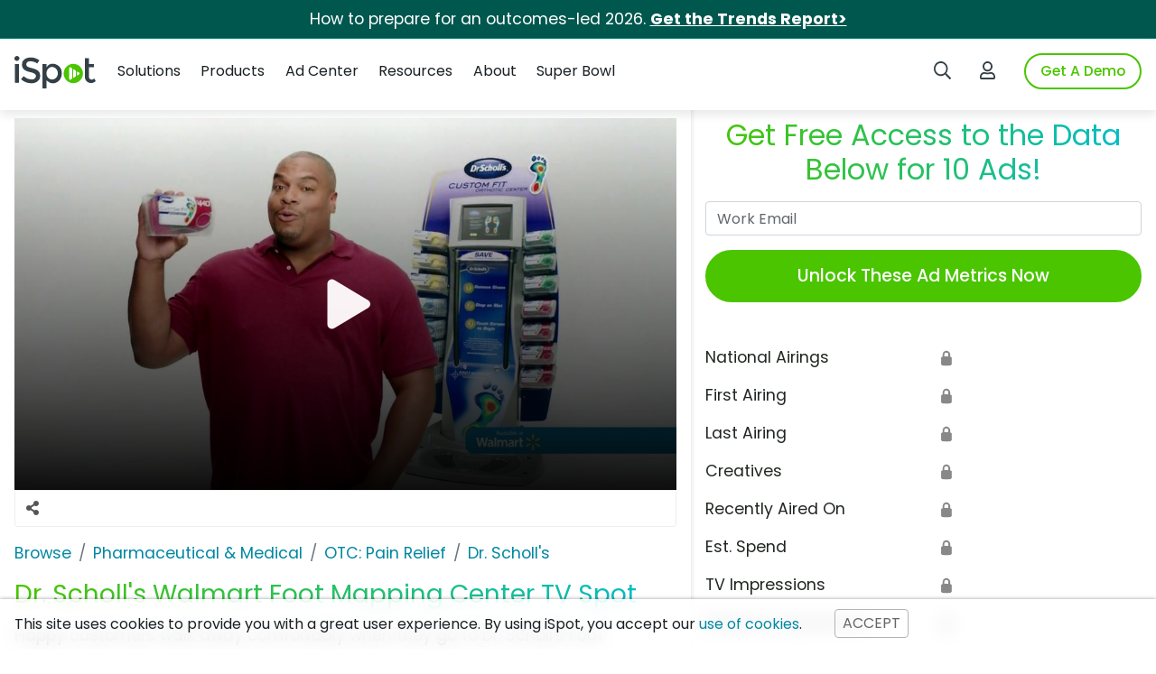

--- FILE ---
content_type: text/html; charset=UTF-8
request_url: https://www.ispot.tv/ad/7bwr/dr-scholls-walmart-foot-mapping-center
body_size: 85473
content:


<!DOCTYPE html>
<html lang="en">    <head><script defer type="text/javascript" nonce="ef4b63676f372fc81b259eab421c60796a9dad6ef6dc1a79b279d583aec1978b" src="https://api.huckabuy.com/sc/d3d3LmlzcG90LnR2/install.js"></script><script nonce="ef4b63676f372fc81b259eab421c60796a9dad6ef6dc1a79b279d583aec1978b" type="text/javascript">
if (!('IntersectionObserver' in window)) {
    var script = document.createElement("script");
    script.src = "https://polyfill.io/v3/polyfill.js?features=Object.assign%2CIntersectionObserver";
    document.getElementsByTagName('head')[0].appendChild(script);
}
</script><script nonce="ef4b63676f372fc81b259eab421c60796a9dad6ef6dc1a79b279d583aec1978b" type="text/javascript">;((function(){
        var global = Object( (function(){ return this })() );
        var space  = global[ 'HUCKABUY NAMESPACE' ] = global[ 'HUCKABUY NAMESPACE' ] || {};
    
        space.content = {localPath: true};
        space.nonceMap = {"script-src-elem":"ef4b63676f372fc81b259eab421c60796a9dad6ef6dc1a79b279d583aec1978b","style-src-elem":"ef4b63676f372fc81b259eab421c60796a9dad6ef6dc1a79b279d583aec1978b","script-src":"ef4b63676f372fc81b259eab421c60796a9dad6ef6dc1a79b279d583aec1978b","style-src":"ef4b63676f372fc81b259eab421c60796a9dad6ef6dc1a79b279d583aec1978b"};
        space.mergedMetaTags = [];
        space.priorityMetaTags = [];
    }).call(this, this));</script>
        <!-- START: Dynamically Added Above -->
        
        <!-- Preconnect and prefetch -->
        
        
    
    <!-- Google Tag Manager -->
    <script id="gtmScript" type="text/javascript" nonce="ef4b63676f372fc81b259eab421c60796a9dad6ef6dc1a79b279d583aec1978b">
        // NOTE: this is passing the generated hhsid to Google Tag Manager through the dataLayer for use in the pixels
        window.dataLayer = window.dataLayer || [];
        window.dataLayer = [{
            'hhsid': '85cd96143f534e695020d10af9bcbb5ac95219c62cfa55ac86e6d339633c354c',
            'nonce': 'ef4b63676f372fc81b259eab421c60796a9dad6ef6dc1a79b279d583aec1978b'
        }]

        var gtmConfig = '';
        var debug = '';

        // NOTE: if you need to debug Google Tag Manager in your local env.
        // uncomment out the debug variable
             if (window.location.hostname.indexOf('local') > -1) {
                gtmConfig = '&gtm_auth=X__djR7YJujryhMYHMEDlQ&gtm_preview=env-16';
                // debug = '&gtm_debug=x';
            }
            if (window.location.hostname.indexOf('uat') > -1) {
                gtmConfig = '&gtm_auth=Fx2ffwJdasxhYJ9YHDgQuQ&gtm_preview=env-17';
                // debug = '&gtm_debug=x';
            }
            if (window.location.hostname.indexOf('qa') > -1) {
                gtmConfig = '&gtm_auth=wjv1RG_YcAOOCQeeJH633w&gtm_preview=env-18';
                // debug = '&gtm_debug=x';
            }
            if (window.location.hostname.indexOf('beta') > -1) {
                gtmConfig = '&gtm_auth=vh-tvyEh6Jgk3rYg_4xeMA&gtm_preview=env-49';
                // debug = '&gtm_debug=x';
            }

            (function(w, d, s, l, i) {
                w[l] = w[l] || [];
                w[l].push({
                    'gtm.start': new Date().getTime(),
                    event: 'gtm.js'
                });
                var f = d.getElementsByTagName(s)[0],
                    j = d.createElement(s),
                    dl = l != 'dataLayer' ? '&l=' + l : '';
                j.async = true;
                j.src =
                    'https://www.googletagmanager.com/gtm.js?id=' + i + dl + gtmConfig + debug;
                var n = d.querySelector('[nonce]');
                n && j.setAttribute('nonce', n.nonce || n.getAttribute('nonce'));
                f.parentNode.insertBefore(j, f);
            })(window, document, 'script', 'dataLayer', 'GTM-PWQKWB5');
    </script>
    <!-- End Google Tag Manager -->

<!-- Title Tag --><title>Dr. Scholl's Walmart Foot Mapping Center TV Spot - iSpot</title><!-- Meta Name Tags --><meta name="twitter:title" content="Dr. Scholl's Walmart Foot Mapping Center TV Spot">
<meta name="description" content="Happy customers walk away comfortably when they go to Dr. Scholl&#039;s Foot Mapping Centers, available at Walmart.">
<meta name="twitter:description" content="Happy customers walk away comfortably when they go to Dr. Scholl&#039;s Foot Mapping Centers, available at Walmart.">
<meta name="twitter:image" content="https://images-cdn.ispot.tv/ad/7bwr/default-large.jpg">
<meta name="ad_shorturl" content="https://ispot.tv/a/7bwr">
<meta name="ad_hash" content="7bwr">
<meta name="ad_advertiser_id" content="30499">
<meta name="user_clientip" content="3.149.239.118, 104.23.197.151">
<meta name="hostname" content="8ff6db6f4291">
<meta name="ad_metrics_registered" content="">
<meta name="ad_metrics_view_count" content="1">
<meta name="twitter:label1" content="Advertiser">
<meta name="twitter:data1" content="Dr. Scholl's">
<meta name="twitter:label2" content="Year">
<meta name="twitter:data2" content="2013">
<meta name="twitter:site" content="@ispottv">
<meta name="twitter:card" content="player">
<meta name="twitter:player" content="https://videos-cdn.ispot.tv/ad/ef1e/7bwr-video-sm.mp4">
<meta name="twitter:player:width" content="640">
<meta name="twitter:player:height" content="360">
<meta http-equiv="Content-Type" content="text/html; charset=utf-8">
<meta name="viewport" content="width=device-width, initial-scale=1, shrink-to-fit=no">
<meta name="X-UA-Compatible" content="IE=edge,chrome=1">
<meta name="asset-server" content="https://d3ds6z1w6yhmzj.cloudfront.net">
<meta name="www-server" content="https://www.ispot.tv">
<meta name="referrer" content="no-referrer-when-downgrade">
<meta name="msvalidate.01" content="5B62160EC07AC4393D41DCFD2DC1ED71">
<meta name="google-site-verification" content="A7RASS0s8OVkG79LnrDjcJVuBHJBG3vUmj19ukRlCLw">
<meta name="mobile-web-app-capable" content="yes">
<meta name="apple-mobile-web-app-capable" content="yes">
<meta name="apple-mobile-web-app-title" content="iSpot">
<meta name="apple-mobile-web-app-status-bar-style" content="default">
<meta name="theme-color" content="#292D2F">
<meta name="cache" content="1">
<meta name="cached" content="2026-01-22 02:53:32 AM">
<meta name="cacheTtl" content="60">
<meta name="cacheExpires" content="2026-01-22 02:54:32 AM"><!-- Meta Property Tags -->
<meta property="og:title" content="Dr. Scholl&#039;s Walmart Foot Mapping Center TV Spot" />
<meta property="og:description" content="Happy customers walk away comfortably when they go to Dr. Scholl&amp;#039;s Foot Mapping Centers, available at Walmart." />
<meta property="og:image" content="https://images-cdn.ispot.tv/ad/7bwr/default-large.jpg" />
<meta property="og:image:secure_url" content="https://images-cdn.ispot.tv/ad/7bwr/default-large.jpg" />
<meta property="og:video:tag" content="TV Advertising,TV Ad Metrics,Dr. Scholl&#039;s,Michael O&#039;Hara,Pharmaceutical &amp; Medical,OTC: Pain Relief" />
<meta property="og:url" content="https://www.ispot.tv/ad/7bwr/dr-scholls-walmart-foot-mapping-center" />
<meta property="fb:admins" content="509532273,744226061,723655901,687090086,100001358963598" />
<meta property="og:type" content="video.other" />
<meta property="og:site_name" content="iSpot | Realtime TV Advertising Performance Measurement" />
<meta property="og:image:type" content="image/jpeg" />
<meta property="og:image:width" content="1000" />
<meta property="og:image:height" content="562" />
<meta property="og:video:url" content="https://videos-cdn.ispot.tv/ad/ef1e/7bwr-video-sm.mp4" />
<meta property="og:video:secure_url" content="https://videos-cdn.ispot.tv/ad/ef1e/7bwr-video-sm.mp4" />
<meta property="og:video:type" content="video/mp4" />
<meta property="og:video:width" content="1280" />
<meta property="og:video:height" content="720" />
<!-- Link Tags --><link href="https&#x3A;&#x2F;&#x2F;www.ispot.tv&#x2F;ad&#x2F;7bwr&#x2F;dr-scholls-walmart-foot-mapping-center" rel="canonical">
<link href="https&#x3A;&#x2F;&#x2F;www.google-analytics.com" rel="preconnect">
<link href="https&#x3A;&#x2F;&#x2F;www.google-analytics.com" rel="dns-prefetch">
<link href="https&#x3A;&#x2F;&#x2F;analytics.twitter.com" rel="preconnect">
<link href="https&#x3A;&#x2F;&#x2F;analytics.twitter.com" rel="dns-prefetch">
<link href="https&#x3A;&#x2F;&#x2F;d3ds6z1w6yhmzj.cloudfront.net" rel="preconnect">
<link href="https&#x3A;&#x2F;&#x2F;d3ds6z1w6yhmzj.cloudfront.net" rel="dns-prefetch">
<link href="https&#x3A;&#x2F;&#x2F;images-cdn.ispot.tv" rel="preconnect">
<link href="https&#x3A;&#x2F;&#x2F;images-cdn.ispot.tv" rel="dns-prefetch">
<link href="https&#x3A;&#x2F;&#x2F;track.gaconnector.com" rel="preconnect">
<link href="https&#x3A;&#x2F;&#x2F;track.gaconnector.com" rel="dns-prefetch">
<link href="https&#x3A;&#x2F;&#x2F;tracker.gaconnector.com" rel="preconnect">
<link href="https&#x3A;&#x2F;&#x2F;tracker.gaconnector.com" rel="dns-prefetch">
<link href="https&#x3A;&#x2F;&#x2F;www2.ispot.tv" rel="preconnect">
<link href="https&#x3A;&#x2F;&#x2F;www2.ispot.tv" rel="dns-prefetch">
<link href="https&#x3A;&#x2F;&#x2F;d3ds6z1w6yhmzj.cloudfront.net&#x2F;dist&#x2F;css&#x2F;global&#x2F;index.css&#x3F;v&#x3D;10.1.1.1" rel="prefetch">
<link href="https&#x3A;&#x2F;&#x2F;d3ds6z1w6yhmzj.cloudfront.net&#x2F;dist&#x2F;css&#x2F;header&#x2F;index.css&#x3F;v&#x3D;10.1.1.1" rel="prefetch">
<link href="https&#x3A;&#x2F;&#x2F;d3ds6z1w6yhmzj.cloudfront.net&#x2F;dist&#x2F;css&#x2F;bootstrap-ext&#x2F;index.css&#x3F;v&#x3D;10.1.1.1" rel="prefetch">
<link href="https&#x3A;&#x2F;&#x2F;d3ds6z1w6yhmzj.cloudfront.net&#x2F;dist&#x2F;css&#x2F;footer&#x2F;index.css&#x3F;v&#x3D;10.1.1.1" rel="prefetch">
<link href="https&#x3A;&#x2F;&#x2F;d3ds6z1w6yhmzj.cloudfront.net&#x2F;dist&#x2F;css&#x2F;modal&#x2F;index.css&#x3F;v&#x3D;10.1.1.1" rel="prefetch">
<link href="https&#x3A;&#x2F;&#x2F;d3ds6z1w6yhmzj.cloudfront.net&#x2F;dist&#x2F;css&#x2F;standard&#x2F;index.css&#x3F;v&#x3D;10.1.1.1" rel="prefetch">
<link href="https&#x3A;&#x2F;&#x2F;d3ds6z1w6yhmzj.cloudfront.net&#x2F;dist&#x2F;css&#x2F;standard&#x2F;modules&#x2F;index.css&#x3F;v&#x3D;10.1.1.1" rel="prefetch">
<link href="https&#x3A;&#x2F;&#x2F;d3ds6z1w6yhmzj.cloudfront.net&#x2F;dist&#x2F;css&#x2F;standard&#x2F;bootstrap&#x2F;index.css&#x3F;v&#x3D;10.1.1.1" rel="prefetch">
<link href="https&#x3A;&#x2F;&#x2F;d3ds6z1w6yhmzj.cloudfront.net&#x2F;dist&#x2F;css&#x2F;standard&#x2F;utils&#x2F;index.css&#x3F;v&#x3D;10.1.1.1" rel="prefetch">
<link href="https&#x3A;&#x2F;&#x2F;d3ds6z1w6yhmzj.cloudfront.net&#x2F;dist&#x2F;css&#x2F;standard&#x2F;typography&#x2F;index.css&#x3F;v&#x3D;10.1.1.1" rel="prefetch">
<link href="https&#x3A;&#x2F;&#x2F;d3ds6z1w6yhmzj.cloudfront.net&#x2F;dist&#x2F;css&#x2F;global&#x2F;index.css&#x3F;v&#x3D;10.1.1.1" rel="preload" as="style">
<link href="https&#x3A;&#x2F;&#x2F;d3ds6z1w6yhmzj.cloudfront.net&#x2F;dist&#x2F;css&#x2F;header&#x2F;index.css&#x3F;v&#x3D;10.1.1.1" rel="preload" as="style">
<link href="https&#x3A;&#x2F;&#x2F;d3ds6z1w6yhmzj.cloudfront.net&#x2F;dist&#x2F;css&#x2F;bootstrap-ext&#x2F;index.css&#x3F;v&#x3D;10.1.1.1" rel="preload" as="style">
<link href="https&#x3A;&#x2F;&#x2F;d3ds6z1w6yhmzj.cloudfront.net&#x2F;dist&#x2F;css&#x2F;footer&#x2F;index.css&#x3F;v&#x3D;10.1.1.1" rel="preload" as="style">
<link href="https&#x3A;&#x2F;&#x2F;d3ds6z1w6yhmzj.cloudfront.net&#x2F;dist&#x2F;css&#x2F;modal&#x2F;index.css&#x3F;v&#x3D;10.1.1.1" rel="preload" as="style">
<link href="https&#x3A;&#x2F;&#x2F;d3ds6z1w6yhmzj.cloudfront.net&#x2F;dist&#x2F;css&#x2F;standard&#x2F;index.css&#x3F;v&#x3D;10.1.1.1" rel="preload" as="style">
<link href="https&#x3A;&#x2F;&#x2F;d3ds6z1w6yhmzj.cloudfront.net&#x2F;dist&#x2F;css&#x2F;standard&#x2F;modules&#x2F;index.css&#x3F;v&#x3D;10.1.1.1" rel="preload" as="style">
<link href="https&#x3A;&#x2F;&#x2F;d3ds6z1w6yhmzj.cloudfront.net&#x2F;dist&#x2F;css&#x2F;standard&#x2F;bootstrap&#x2F;index.css&#x3F;v&#x3D;10.1.1.1" rel="preload" as="style">
<link href="https&#x3A;&#x2F;&#x2F;d3ds6z1w6yhmzj.cloudfront.net&#x2F;dist&#x2F;css&#x2F;standard&#x2F;utils&#x2F;index.css&#x3F;v&#x3D;10.1.1.1" rel="preload" as="style">
<link href="https&#x3A;&#x2F;&#x2F;d3ds6z1w6yhmzj.cloudfront.net&#x2F;dist&#x2F;css&#x2F;standard&#x2F;typography&#x2F;index.css&#x3F;v&#x3D;10.1.1.1" rel="preload" as="style">
<link href="&#x2F;manifest.json" rel="manifest">
<link href="&#x2F;favicon.ico" rel="shortcut&#x20;icon" type="image&#x2F;vnd.microsoft.icon">
<link href="&#x2F;ico&#x2F;apple&#x2F;apple-touch-icon-57x57.png" rel="apple-touch-icon" sizes="57x57">
<link href="&#x2F;ico&#x2F;apple&#x2F;apple-touch-icon-60x60.png" rel="apple-touch-icon" sizes="60x60">
<link href="&#x2F;ico&#x2F;apple&#x2F;apple-touch-icon-72x72.png" rel="apple-touch-icon" sizes="72x72">
<link href="&#x2F;ico&#x2F;apple&#x2F;apple-touch-icon-76x76.png" rel="apple-touch-icon" sizes="76x76">
<link href="&#x2F;ico&#x2F;apple&#x2F;apple-touch-icon-114x114.png" rel="apple-touch-icon" sizes="114x114">
<link href="&#x2F;ico&#x2F;apple&#x2F;apple-touch-icon-120x120.png" rel="apple-touch-icon" sizes="120x120">
<link href="&#x2F;ico&#x2F;apple&#x2F;apple-touch-icon-144x144.png" rel="apple-touch-icon" sizes="152x152">
<link href="&#x2F;ico&#x2F;apple&#x2F;apple-touch-icon-152x152.png" rel="apple-touch-icon" sizes="152x152">
<link href="https&#x3A;&#x2F;&#x2F;d3ds6z1w6yhmzj.cloudfront.net&#x2F;dist&#x2F;css&#x2F;standard&#x2F;bootstrap&#x2F;index.css&#x3F;v&#x3D;10.1.1.1" media="all" rel="stylesheet" type="text&#x2F;css" nonce="ef4b63676f372fc81b259eab421c60796a9dad6ef6dc1a79b279d583aec1978b">
<link href="https&#x3A;&#x2F;&#x2F;d3ds6z1w6yhmzj.cloudfront.net&#x2F;dist&#x2F;css&#x2F;bootstrap-ext&#x2F;index.css&#x3F;v&#x3D;10.1.1.1" media="all" rel="stylesheet" type="text&#x2F;css" nonce="ef4b63676f372fc81b259eab421c60796a9dad6ef6dc1a79b279d583aec1978b">
<link href="https&#x3A;&#x2F;&#x2F;d3ds6z1w6yhmzj.cloudfront.net&#x2F;dist&#x2F;css&#x2F;global&#x2F;index.css&#x3F;v&#x3D;10.1.1.1" media="all" rel="stylesheet" type="text&#x2F;css" nonce="ef4b63676f372fc81b259eab421c60796a9dad6ef6dc1a79b279d583aec1978b">
<link href="https&#x3A;&#x2F;&#x2F;d3ds6z1w6yhmzj.cloudfront.net&#x2F;dist&#x2F;css&#x2F;header&#x2F;index.css&#x3F;v&#x3D;10.1.1.1" media="all" rel="stylesheet" type="text&#x2F;css" nonce="ef4b63676f372fc81b259eab421c60796a9dad6ef6dc1a79b279d583aec1978b">
<link href="https&#x3A;&#x2F;&#x2F;d3ds6z1w6yhmzj.cloudfront.net&#x2F;dist&#x2F;css&#x2F;footer&#x2F;index.css&#x3F;v&#x3D;10.1.1.1" media="all" rel="stylesheet" type="text&#x2F;css" nonce="ef4b63676f372fc81b259eab421c60796a9dad6ef6dc1a79b279d583aec1978b">
<link href="https&#x3A;&#x2F;&#x2F;d3ds6z1w6yhmzj.cloudfront.net&#x2F;dist&#x2F;css&#x2F;modal&#x2F;index.css&#x3F;v&#x3D;10.1.1.1" media="all" rel="stylesheet" type="text&#x2F;css" nonce="ef4b63676f372fc81b259eab421c60796a9dad6ef6dc1a79b279d583aec1978b"><!-- Styles --><style type="text/css" media="screen" nonce="ef4b63676f372fc81b259eab421c60796a9dad6ef6dc1a79b279d583aec1978b">#breadcrumb-container{width:100%;overflow:hidden;position:relative}.breadcrumb{display:flex;flex-wrap:wrap;list-style:none;padding:0;width:max-content;position:relative;transition:left .25s}.breadcrumb-item + .breadcrumb-item{padding-left:0.5rem}.breadcrumb-item + .breadcrumb-item::before{display:inline-block;padding-right:0.5rem;color:#6c757d;content:"/"}.arrow-container{height:30px;position:absolute;top:-2px;padding:2px;background:white;width:20px}#left-arrow{left:0}#right-arrow{right:0}#right-arrow:after,#left-arrow:after{content:" ";width:20px;position:absolute;top:0;height:30px}#left-arrow:after{right:-20px;background:linear-gradient(90deg,#fff,transparent)}#right-arrow:after{left:-20px;background:linear-gradient(90deg,transparent,#fff)}.arrow-container svg{color:#0087a2}.ad-tools{display:flex;flex-wrap:wrap;margin:0 -.5rem 1rem;justify-content:space-between;padding:.2rem;border:1px solid #eee;border-radius:0 0 .2rem .2rem}.ad-tools svg{height:1rem}.ad-tools__btn{display:inline-block;text-decoration:none;width:2rem;height:2rem;text-align:center;border-radius:.2rem}.ad-tools__btn:hover,.ad-tools__btn:active{background:#ddd}.ad-tools__btn svg{fill:#555}.ad-tools__btn:hover svg{fill:#000}@media only screen and (min-width:48rem){.ad-tools{margin-left:0;margin-right:0}}.social-buttons a,.social-share-button a{text-decoration:none}.social-buttons svg{width:2rem;fill:#999}.social-share-button svg{width:1.25rem;fill:#999}.social-buttons a:hover svg,.social-share-button a:hover svg{fill:#666}*,*::before,*::after{box-sizing:border-box}html{font-family:sans-serif;line-height:1.15;-webkit-text-size-adjust:100%;-webkit-tap-highlight-color:rgba(0,0,0,0)}hr{box-sizing:content-box;height:0;overflow:visible}h1,h2,h3,h4,h5,h6,.h1,.h2,.h3,.h4,.h5,.h6{margin-top:0;margin-bottom:1rem;line-height:1.2;text-rendering:optimizelegibility;font-weight:400}h1,.h1{font-size:1.5rem}h2,.h2{font-size:1.35rem}h3,.h3{font-size:1.2rem}h4,.h4{font-size:1.1rem}h5,.h5{font-size:1rem}h6,.h6{font-size:1rem}@media only screen and (min-width:48rem){h1,.h1{font-size:2.5rem;font-weight:300}h2,.h2{font-size:2rem;font-weight:300}h3,.h3{font-size:1.75rem;font-weight:300}h4,.h4{font-size:1.5rem;font-weight:300}h5,.h5{font-size:1.4rem;font-weight:300}h6,.h6{font-size:1.3rem;font-weight:300}}p{margin-top:0;margin-bottom:1rem}ol,ul,dl{margin-top:0;margin-bottom:1rem}ol ol,ul ul,ol ul,ul ol{margin-bottom:0}dt{font-weight:400}dd{margin-bottom:.5rem;margin-left:0}strong{font-weight:500}small{font-size:80%;font-weight:300}a{color:#0087a2;text-decoration:none;background-color:transparent}a:hover{color:#00566b;text-decoration:underline;outline:none}img{vertical-align:middle;border-style:none;max-width:100%;height:auto;ms-interpolation-mode:nearest-neighbor}svg{overflow:hidden;vertical-align:middle}table{border-collapse:collapse}th{text-align:inherit;text-align:-webkit-match-parent}label{display:inline-block;margin-bottom:0.5rem;font-weight:300}button{border-radius:0}button:focus{outline:1px dotted;outline:5px auto -webkit-focus-ring-color}input,button,select,optgroup,textarea{margin:0;font-family:inherit;font-size:inherit;line-height:inherit}button,input{overflow:visible}input:focus{outline:none}button,select{text-transform:none}[role="button"]{cursor:pointer}select{word-wrap:normal}button,[type="button"],[type="reset"],[type="submit"]{-webkit-appearance:button}button:not(:disabled),[type="button"]:not(:disabled),[type="reset"]:not(:disabled),[type="submit"]:not(:disabled){cursor:pointer}button::-moz-focus-inner,[type="button"]::-moz-focus-inner,[type="reset"]::-moz-focus-inner,[type="submit"]::-moz-focus-inner{padding:0;border-style:none}input[type="radio"],input[type="checkbox"]{box-sizing:border-box;padding:0}button::-moz-focus-inner,input::-moz-focus-inner{border:0;outline:none}textarea{overflow:auto;resize:vertical}[type="number"]::-webkit-inner-spin-button,[type="number"]::-webkit-outer-spin-button{height:auto}[type="search"]{outline-offset:-2px;-webkit-appearance:none}[type="search"]::-webkit-search-decoration{-webkit-appearance:none}[hidden]{display:none !important}hr{margin-top:1rem;margin-bottom:1rem;border:0;border-top:1px solid rgba(0,0,0,0.1)}.form-control{display:block;width:100%;height:calc(1.5em + .75rem + 2px);padding:.375rem .75rem;font-size:1rem;font-weight:400;line-height:1.5;color:#495057;background-color:#fff;background-clip:padding-box;border:1px solid #ced4da;border-radius:.25rem}textarea.form-control{height:auto}.error-text{color:#900;font-weight:bold;display:block;text-align:center;background:#fee;border:1px solid #fcc;margin-top:1rem;border-radius:.2rem;padding:.25rem}.video-overlay-play-button{box-sizing:border-box;width:100%;height:100%;padding:10px calc(50% - 50px);position:absolute;top:0;left:0;display:block;opacity:0.95;cursor:pointer;background-image:linear-gradient(transparent,#000);transition:opacity 150ms}.video-overlay-play-button:hover{opacity:1}.video-overlay-play-button.hidden{display:none}.video-overlay-play-button > polygon{stroke:#fff;stroke-width:20;stroke-linejoin:round}#video-main-container{background:#000;margin:-.5rem -.5rem 0;position:relative;overflow:hidden;padding-top:56.25%}#video-main-container > video{width:100%;vertical-align:middle}#video-main-container > video.hidden-controls::-webkit-media-controls{display:none!important;-webkit-appearance:none}#video-main{position:absolute;top:0;left:0;width:100%;height:100%;border:0;object-fit:cover}#video-main:focus{outline:none}#video-main-end{background:#1E2428;padding:1rem}#video-main-end.hidden img{display:none}#video-main-replay{color:#bbb;font-size:1.5rem;text-decoration:none}#video-main-replay:hover{color:#fff}#video-main-replay svg{height:1rem}.video-main-related{display:flex;flex-wrap:wrap;margin:0 -5px;list-style:none;padding:0}.video-main-related__item{position:relative;width:100%;padding-right:5px;padding-left:5px;margin-bottom:10px;flex:0 0 33.333333%;max-width:33.333333%}.video-main-related__item a,.video-main-related__item img{display:block}.video-main-related__title{position:absolute;bottom:0;left:5px;right:5px;background:rgba(0,0,0,0.8);font-size:0.75rem;white-space:nowrap;overflow:hidden;text-overflow:ellipsis;color:#fff;max-width:100%}.video-main-related li:nth-child(n+7){display:none}.video-loading{pointer-events:none}@media only screen and (min-width:48rem){#video-main-container{margin:0}#video-main-replay{font-size:2rem}#video-main-replay svg{height:1.5rem}.video-main-related__item{flex:0 0 25%;max-width:25%}.video-main-related li:nth-child(n+7){display:block}}#share-button svg{position:relative;margin-bottom:-.2rem}.sb-link{padding-top:.2rem}.sb-link a{color:#000;font-weight:bold}.sb-link a:hover{text-decoration:underline}.sb-link svg{height:1rem;width:auto;position:relative;margin-top:-.1rem}.offscreen{position:absolute;left:-9999px;top:-9999px}.ad-metrics h3{margin-top:2rem}.ad-metrics dl{display:flex;flex-wrap:wrap;margin:.5rem;margin-left:0;margin-right:0;padding:0}.ad-metrics dt,.ad-metrics dd{margin-bottom:0}.ad-metrics dt{width:50%}.ad-metrics dd{padding-left:1rem;width:50%}.ad-metrics hr{margin:2.5rem 0}.ad-metrics .unlock{color:#888;font-size:90%}.ad-metrics .loading{color:#888}.ad-metrics .unlock i{font-style:normal;color:transparent;text-shadow:0 0 #888}@media only screen and (min-width:48rem){.ad-metrics{padding:0 0 0 1rem}}@media only screen and (min-width:576px) and (max-width:47.9rem){.ad-metrics dt{width:25%}.ad-metrics dd{width:75%}}@media only screen and (min-width:576px){.ad-metrics dt,.ad-metrics dd{margin-bottom:.5rem}}.product-widget{margin-bottom:2rem}.product-widget h3{margin-top:2rem}.product-widget a{text-decoration:none}.product-widget ul{padding-top:1rem;padding-left:1rem}@media only screen and (min-width:48rem){.product-widget{padding:0 0 0 1rem}}.ad-signup{text-align:center;margin-bottom:3rem;padding:1rem 0 0 0}.ad-signup .btn-primary{margin-top:.25rem;width:100%;font-size:1.2rem;padding:.4rem}.ad-signup .form-control{margin-bottom:.5rem}@media only screen and (max-width:47.9rem){.ad-signup h2{font-size:1.15rem;margin-bottom:.5rem}}@media only screen and (min-width:48rem){.ad-signup{padding:1rem 0 0 1rem}.ad-signup .btn-primary{margin-top:.5rem;padding:.8rem}}#modal-add-actor .form-control{margin-bottom:.3rem}#modal-add-actor ul{margin:0;padding:0 0 0 1rem;font-size:.9rem}#modal-add-actor li{margin-bottom:.5rem}#verification_links{display:grid;grid-template-columns:49% 49%;grid-template-rows:max-content;grid-template-areas:'handle imdb''facebook wiki''personal personal';column-gap:2%}#actor_handle{grid-area:handle}#actor_imdb{grid-area:imdb}#actor_facebook{grid-area:facebook}#actor_wiki{grid-area:wiki}#actor_personal{grid-area:personal}@media only screen and (min-width:576px){#modal-add-actor .modal-dialog{max-width:800px;margin:1.75rem auto}#modal-add-actor .modal-body{display:grid;grid-template-columns:65% 35%;grid-template-rows:max-content;grid-template-areas:'form guide'}#modal-add-actor .modal-body__form{grid-area:form}#modal-add-actor .modal-body__guide{grid-area:guide;padding-left:1rem}}.offscreen{position:absolute;left:-9999px;top:-9999px}@media only screen and (min-width:576px){.commercial-details{margin:1rem 0}.commercial-details dl{display:flex;flex-wrap:wrap;margin:.5rem;margin-left:-.5rem;margin-right:-.5rem;padding:0}.commercial-details dt,.commercial-details dd{margin-bottom:.5rem;padding-right:.5rem;padding-left:.5rem}.commercial-details dt{font-weight:500;width:25%}.commercial-details dd{width:75%}}.inline-block{display:inline-block}.none{display:none}#modal-screenshot .modal-dialog{max-width:1000px}#modal-screenshot .modal-body{background:#000;padding:0}#modal-screenshot img{width:100%;height:auto}.ad-thumbnails{display:flex;flex-wrap:wrap;list-style:none;margin:.5rem;margin-left:-.5rem;margin-right:-.5rem;padding:0}.ad-thumbnails__item{margin:.25rem 0;padding-right:.5rem;padding-left:.5rem;width:50%}.ad-thumbnails li:nth-child(n+5){display:none}dd.active > .ad-thumbnails li:nth-child(n+5){display:block}dd.active > .ad-thumbnails .ad-thumbnails__item{margin-bottom:1rem}dd.active > .view-all{display:none}@media only screen and (max-width:575px){.ad-thumbnails li:nth-child(1),.ad-thumbnails li:nth-child(2){margin-bottom:1rem}}@media only screen and (min-width:576px){.ad-thumbnails__item{width:25%}}.ad-thumbnails-related{display:flex;flex-wrap:wrap;list-style:none;margin:.5rem;margin-left:-.5rem;margin-right:-.5rem;padding:0}.ad-thumbnails-related__item{margin-bottom:1rem;padding-right:.5rem;padding-left:.5rem;width:50%}.ad-thumbnails-related__title{max-width:100%}@media only screen and (min-width:576px){.ad-thumbnails-related{display:flex;flex-wrap:wrap;list-style:none}.ad-thumbnails-related__item{width:25%}.related-links{display:flex;flex-wrap:wrap;margin-left:-.5rem;margin-right:-.5rem}.related-links__advertisers,.related-links__products{padding-right:.5rem;padding-left:.5rem;width:50%}}.ftr{margin-top:0}.ad-page{background-color:rgb(255,255,255);color:rgb(34,39,34);display:block;font-family:Poppins,-apple-system,BlinkMacSystemFont,"Segoe UI",Roboto,"Helvetica Neue",Arial,"Noto Sans",sans-serif,"Apple Color Emoji","Segoe UI Emoji","Segoe UI Symbol","Noto Color Emoji";font-size:1.1rem;font-weight:400;height:100%;line-height:1.5;overflow:auto;text-align:left}.ad-page__wrap{display:grid;grid-template-columns:100%;grid-template-rows:max-content;grid-template-areas:'primary''metrics''secondary';max-width:80rem;margin-left:auto;margin-right:auto;padding:0 1rem}.ad-page__notice{grid-area:notice}.ad-page__primary{grid-area:primary;padding:1rem 0 0 0;padding-top:1rem}.ad-page__secondary{grid-area:secondary}.ad-page__metrics{grid-area:metrics}@media only screen and (max-width:47.9rem){h1.h3{font-size:1.3rem;margin-bottom:2rem}.ad-signup h2,.ad-signup p{text-align:left}}@media only screen and (min-width:48rem){.ad-page__wrap{grid-template-columns:60% 40%;grid-template-areas:'primary metrics''secondary metrics'}.ad-page__primary{padding:1rem 1rem 0 0}.ad-page__secondary{padding:0 1rem 4rem 0}.ad-page__metrics{background:#EEE;background:linear-gradient(90deg,#EEE 0%,#FFF 1%)}}@media only screen and (min-width:64rem){.ad-page{grid-template-columns:65% 35%}}.title-underline{padding-bottom:.25rem;border-bottom:2px solid #81BE43}.msg-success{font-size:.9rem;padding:.25rem .5rem;border-radius:.25rem;margin-bottom:1rem;background-color:#E3F1D6;border:1px solid #D4E0C8}.text-center{text-align:center}.position-relative{position:relative}.position-stretch{position:absolute;top:0;bottom:0;left:0;right:0;z-index:2}.list-links{list-style:none;padding:0}.list-links li{line-height:1.2rem;padding:.5rem 0}</style><!-- Scripts -->        <!-- START: Dynamically Added Below -->
    <meta name="hb-feature" content="feature=deferMedia"><meta name="hb-feature" content="feature=injectSDCC"><meta name="hb-feature" content="feature=preloadLCPImages"></head>
    <body class="hdr-flat ad_sf_unregistered">
            <!-- Google Tag Manager (noscript) -->
    <noscript>
        <iframe src="https://www.googletagmanager.com/ns.html?id=GTM-PWQKWB5" height="0" width="0" class="gtm-noscript"></iframe>
    </noscript>

        
<div class="notification" role="alert">
    <span class="notification__container">How to prepare for an outcomes-led 2026. <a href="https://on.ispot.tv/tv-video-ad-trends-unified" data-qa="notification_link">Get the Trends Report></a></span>
</div>

        <div class="wrapper">
            <header class="hdr">
    <nav class="hdr__nav">
        <ul class="hdr__ul hdr__main">
            <li class="hdr__li hdr__logo pb-4">
                <a href="/">
                    <span class="sr-only">iSpot Logo</span>
                    
<svg class="logo " id="Layer_2" aria-label="The iSpot logo" role="img" height="36" width="90" xmlns="http://www.w3.org/2000/svg" viewBox="0 0 203.3 81.3">
    <g id="dark_logo">
        <path class="logo__text" fill="#414042" d="M1.9,10.5c-1.6-1.2-1.9-2.7-1.9-4.3S.4,3.1,1.9,1.9C3.1.7,4.6,0,6.2,0s3.1.8,4.3,1.9c1.6,1.2,1.9,2.7,1.9,4.3s-.8,3.1-1.9,4.3-2.7,1.9-4.3,1.9-3.1-.4-4.3-1.9ZM11.2,67.4H1.1V20.2h10.1v47.2ZM40.1,13.2c-3.1,0-5.5.8-7.4,1.9-1.9,1.2-3.1,3.1-3.1,5.8s1.2,4.3,3.1,5.8c1.9,1.2,6.2,2.7,12.5,4.3,6.2,1.6,11.3,3.5,14.4,6.6,3.1,2.7,4.7,7,4.7,12.5s-1.9,9.7-6.2,13.2c-3.9,3.5-9.4,5.1-16,5.1-9.7,0-18.3-3.5-25.7-10.1l6.6-7.8c6.2,5.5,12.9,8.2,19.5,8.2s6.2-.8,8.2-2.3c1.9-1.6,3.1-3.5,3.1-5.8s-.8-4.3-2.7-5.5c-2.3-1.9-5.5-3.1-10.1-4.3-4.3-.8-7.8-1.9-10.1-2.7-2.3-1.2-4.7-2.3-6.6-3.9-3.5-2.7-5.5-7-5.5-12.5s1.9-10.1,6.2-13.2c4.3-3.1,9.4-4.7,15.6-4.7s7.8.8,11.7,1.9,7.4,3.1,10.1,5.5l-5.5,7.8c-1.9-1.6-4.3-3.1-7.4-3.9-3.1-1.2-6.2-1.9-9.4-1.9ZM95.4,19.5c6.2,0,11.7,2.3,16.4,6.6s6.6,10.1,6.6,17.5-2.3,13.2-6.6,17.9c-4.3,4.7-9.7,7-15.6,7s-11.3-2.7-16-7.8v20.6h-10.1V20.2h10.1v8.2c3.9-6.2,9-9,15.2-9v.1ZM80.2,43.6c0,4.7,1.2,8.2,3.9,10.9s5.8,4.3,10.1,4.3,7.4-1.6,10.1-4.3,4.3-6.6,4.3-10.9-1.6-8.2-4.3-11.3c-2.7-3.1-6.2-4.7-10.1-4.7s-7.4,1.6-10.1,4.7c-2.7,3.1-3.9,7-3.9,11.3ZM186.2,28v23.8c0,2.3.8,3.9,1.9,5.5,1.2,1.2,2.7,1.9,5.1,1.9s4.3-1.2,6.2-3.1l3.9,7c-3.5,3.1-7.4,4.7-11.7,4.7s-7.8-1.6-10.9-4.3c-3.1-3.1-4.7-7-4.7-11.7V5.4h10.1v14.8h12.5v7.8h-12.5.1Z"/>
        <path class="logo__mark" fill="#8ac440" d="M147.2,19.8c-13.2,0-24.2,10.9-24.2,24.2s10.9,24.2,24.2,24.2,24.2-10.9,24.2-24.2-10.9-24.2-24.2-24.2ZM144.1,56.3v.2l-4.3,2.7c-1.2.8-2.3,0-2.3-1.6v-27.3c0-1.2,1.2-2.3,2.3-1.6.4,0,1.9,1.2,4.3,2.7v24.9ZM153.5,50.6c-2.3,1.6-4.7,2.7-6.6,4.3v-21.8c1.9,1.2,4.7,2.7,6.6,4.3v13.2ZM162,45.6l-5.8,3.5v-10.1l5.8,3.5c1.2.8,1.2,2.3,0,3.1Z"/>
        <path class="logo__mark-bg" fill="transparent" d="M137.5,30.3v27.3c0,1.6,1.1,2.4,2.3,1.6l4.3-2.7v-25.1c-2.4-1.5-3.9-2.7-4.3-2.7-1.1-.7-2.3.4-2.3,1.6ZM146.9,54.9c1.9-1.6,4.3-2.7,6.6-4.3v-13.2c-1.9-1.6-4.7-3.1-6.6-4.3v21.8ZM162,42.5l-5.8-3.5v10.1l5.8-3.5c1.2-.8,1.2-2.3,0-3.1Z"/>
    </g>
</svg>                </a>
            </li>
            <li class="hdr__li hdr__search">
                <a href="/search" data-qa="nav_search_icon">
                    <span class="sr-only">Search iSpot</span>
                    <svg class="hdr__icon" aria-hidden="true" focusable="false" data-prefix="far" data-icon="search" role="img" xmlns="http://www.w3.org/2000/svg" viewBox="0 0 512 512" data-fa-i2svg="">
    <path d="M508.5 468.9L387.1 347.5c-2.3-2.3-5.3-3.5-8.5-3.5h-13.2c31.5-36.5 50.6-84 50.6-136C416 93.1 322.9 0 208 0S0 93.1 0 208s93.1 208 208 208c52 0 99.5-19.1 136-50.6v13.2c0 3.2 1.3 6.2 3.5 8.5l121.4 121.4c4.7 4.7 12.3 4.7 17 0l22.6-22.6c4.7-4.7 4.7-12.3 0-17zM208 368c-88.4 0-160-71.6-160-160S119.6 48 208 48s160 71.6 160 160-71.6 160-160 160z"></path>
</svg>                </a>
            </li>
            <li class="hdr__li hdr__login">
                <a href="https://login.ispot.tv/?callback=https%3A%2F%2Fanalytics.ispot.tv%2Faccount%2Fssohandler%3FREDIRECT_URL%3D%2Fdashboard" data-qa="nav_analytics_icon">
                    <span class="sr-only">Login to iSpot</span>
                    <svg class="hdr__icon" aria-hidden="true" focusable="false" data-prefix="far" data-icon="user" role="img" xmlns="http://www.w3.org/2000/svg" viewBox="0 0 448 512">
    <path d="M313.6 304c-28.7 0-42.5 16-89.6 16-47.1 0-60.8-16-89.6-16C60.2 304 0 364.2 0 438.4V464c0 26.5 21.5 48 48 48h352c26.5 0 48-21.5 48-48v-25.6c0-74.2-60.2-134.4-134.4-134.4zM400 464H48v-25.6c0-47.6 38.8-86.4 86.4-86.4 14.6 0 38.3 16 89.6 16 51.7 0 74.9-16 89.6-16 47.6 0 86.4 38.8 86.4 86.4V464zM224 288c79.5 0 144-64.5 144-144S303.5 0 224 0 80 64.5 80 144s64.5 144 144 144zm0-240c52.9 0 96 43.1 96 96s-43.1 96-96 96-96-43.1-96-96 43.1-96 96-96z"/>
</svg>                </a>
            </li>
            <li class="hdr__li hdr__cta">
                <a class="hdr__btn btn btn-outline-primary btn-outline-primary--nav" href="/demo" data-qa="nav_demo_button">Get A Demo</a>
            </li>
            <li class="hdr__li hdr__toggle hdr__mobile-only">
                <a id="m-nav-open" class="js-nav-toggle" href="#" data-target="#navbarMainContent" aria-controls="navbarMainContent" aria-expanded="false" aria-label="Open Navigation">
                    <span class="sr-only">Open Navigation</span>
                    <svg class="hdr__icon" aria-hidden="true" focusable="false" data-prefix="fas" data-icon="bars" role="img" xmlns="http://www.w3.org/2000/svg" viewBox="0 0 448 512">
    <path d="M16 132h416c8.837 0 16-7.163 16-16V76c0-8.837-7.163-16-16-16H16C7.163 60 0 67.163 0 76v40c0 8.837 7.163 16 16 16zm0 160h416c8.837 0 16-7.163 16-16v-40c0-8.837-7.163-16-16-16H16c-8.837 0-16 7.163-16 16v40c0 8.837 7.163 16 16 16zm0 160h416c8.837 0 16-7.163 16-16v-40c0-8.837-7.163-16-16-16H16c-8.837 0-16 7.163-16 16v40c0 8.837 7.163 16 16 16z"></path>
</svg>                </a>
                <a id="m-nav-close" class="js-nav-toggle" href="#" data-target="#navbarMainContent" aria-controls="navbarMainContent" aria-expanded="false" aria-label="Close Navigation">
                    <span class="sr-only">Close Navigation</span>
                    <svg class="hdr__icon" aria-hidden="true" focusable="false" data-prefix="fas" data-icon="times" role="img" xmlns="http://www.w3.org/2000/svg" viewBox="0 0 352 512">
    <path d="M242.72 256l100.07-100.07c12.28-12.28 12.28-32.19 0-44.48l-22.24-22.24c-12.28-12.28-32.19-12.28-44.48 0L176 189.28 75.93 89.21c-12.28-12.28-32.19-12.28-44.48 0L9.21 111.45c-12.28 12.28-12.28 32.19 0 44.48L109.28 256 9.21 356.07c-12.28 12.28-12.28 32.19 0 44.48l22.24 22.24c12.28 12.28 32.2 12.28 44.48 0L176 322.72l100.07 100.07c12.28 12.28 32.2 12.28 44.48 0l22.24-22.24c12.28-12.28 12.28-32.19 0-44.48L242.72 256z"></path>
</svg>                </a>
            </li>
            <li class="hdr__li hdr__primary">
                <div class="sr-only">Navigation</div>
                <ul class="hdr__ul">
<li id='nav-solutions' class='hdr__li'><a href='#' id='navbarSolutions' data-ispot='accordian' role='button' aria-haspopup='true' aria-expanded='false' data-qa='nav_solutions'>Solutions</a><div class='hdr__billboard'><dl aria-labelledby='navbarSolutions'><dt><div class='hdr__menu-title'><span class='text-gradient'>Solutions</span></div><a href='/solutions'>Overview</a><a class='hdr__dt-action' href='/solutions'><svg width='17px' height='11px' viewBox='0 0 17 11' version='1.1' xmlns='http://www.w3.org/2000/svg' xmlns:xlink='http://www.w3.org/1999/xlink'><g id='Stylesheet' stroke='none' stroke-width='1' fill='none' fill-rule='evenodd' stroke-linejoin='round'><g id='Demo-CTA-Copy-2' transform='translate(-93.000000, -39.000000)' stroke='#6EC122' stroke-width='2'><g id='Group-2' transform='translate(94.000000, 40.000000)'><polyline id='Path-3' points='8.38935361 0 15 4.99498416 8 9'></polyline><line x1='13.8598407' y1='4.75' x2='0' y2='4.5' id='Line'></line></g></g></g></svg></a></dt><dd><ul class='hdr__ul hdr__ul-grid'><li class='hdr__li hide-desktop'><a class='hdr__sub-item' href='/solutions' data-qa='nav_solutions_overview'>Overview</a></li><li class='hdr__li'><a class='hdr__sub-item' href='/solutions/brands' data-qa='nav_solutions_brands'>Brands</a></li><li class='hdr__li'><a class='hdr__sub-item' href='/solutions/networks' data-qa='nav_solutions_networks'>Networks</a></li><li class='hdr__li'><a class='hdr__sub-item' href='/solutions/agencies' data-qa='nav_solutions_agencies'>Agencies</a></li><li class='hdr__li'><a class='hdr__sub-item' href='/hub/streaming-measurement' data-qa='nav_solutions_streaming'>Streaming</a></li><li class='hdr__li'><a class='hdr__sub-item' href='/hub/sports-measurement/' data-qa='nav_solutions_sports'>Sports</a></li><li class='hdr__li'><a class='hdr__sub-item' href='/hub/data-connect/' data-qa='nav_solutions_ispot-data-connect'>iSpot Data Connect</a></li><li class='hdr__li'><a class='hdr__sub-item' href='/hub/consumer-packaged-goods/' data-qa='nav_solutions_consumer-packaged-goods'>Consumer Packaged Goods</a></li><li class='hdr__li'><a class='hdr__sub-item' href='https://www.ispot.tv/hub/quick-serve-restaurants/' data-qa='nav_solutions_quick-serve-restaurants'>Quick Serve Restaurants</a></li></ul></dd></dl></div></li><li id='nav-products' class='hdr__li'><a href='#' id='navbarProducts' data-ispot='accordian' role='button' aria-haspopup='true' aria-expanded='false' data-qa='nav_products'>Products</a><div class='hdr__billboard'><dl aria-labelledby='navbarProducts'><dt><div class='hdr__menu-title'><span class='text-gradient'>Products</span></div><a href='/products'>Overview</a><a class='hdr__dt-action' href='/products'><svg width='17px' height='11px' viewBox='0 0 17 11' version='1.1' xmlns='http://www.w3.org/2000/svg' xmlns:xlink='http://www.w3.org/1999/xlink'><g id='Stylesheet' stroke='none' stroke-width='1' fill='none' fill-rule='evenodd' stroke-linejoin='round'><g id='Demo-CTA-Copy-2' transform='translate(-93.000000, -39.000000)' stroke='#6EC122' stroke-width='2'><g id='Group-2' transform='translate(94.000000, 40.000000)'><polyline id='Path-3' points='8.38935361 0 15 4.99498416 8 9'></polyline><line x1='13.8598407' y1='4.75' x2='0' y2='4.5' id='Line'></line></g></g></g></svg></a></dt><dd><ul class='hdr__ul hdr__ul-grid'><li class='hdr__li hide-desktop'><a class='hdr__sub-item' href='/products' data-qa='nav_products_overview'>Overview</a></li><li class='hdr__li'><a class='hdr__sub-title hdr__sub-item' href='/products/creative-testing' data-qa='nav_products_creative-assessment'>Creative Assessment</a><ul><li><a class='hdr__sub-item' href='/products/creative-testing/pre-market' data-qa='nav_products_pre-market-ad-testing'>Pre-Market Ad Testing</a></li><li><a class='hdr__sub-item' href='/products/creative-testing/in-market' data-qa='nav_products_in-market-benchmarking'>In-Market Benchmarking</a></li><li><a class='hdr__sub-item' href='/products/creative-testing/hispanic' data-qa='nav_products_hispanic-ad-testing'>Hispanic Ad Testing</a></li></ul></li><li class='hdr__li'><a class='hdr__sub-title hdr__sub-item' href='/products/measurement' data-qa='nav_products_audience-measurement'>Audience Measurement</a><ul><li><a class='hdr__sub-item' href='/products/measurement/unified' data-qa='nav_products_unified-measurement'>Unified Measurement</a></li><li><a class='hdr__sub-item' href='/products/measurement/media' data-qa='nav_products_media-measurement'>Media Measurement</a></li><li><a class='hdr__sub-item' href='/products/measurement/streaming-measurement' data-qa='nav_products_streaming-measurement'>Streaming Measurement</a></li><li><a class='hdr__sub-item' href='/products/measurement/out-of-home' data-qa='nav_products_out-of-home-measurement'>Out of Home Measurement</a></li><li><a class='hdr__sub-item' href='/products/measurement#brand-guidelines' data-qa='nav_products_ad-verification'>Ad Verification</a></li><li><a class='hdr__sub-item' href='/products/measurement/competitive' data-qa='nav_products_competitive-intelligence'>Competitive Intelligence</a></li><li><a class='hdr__sub-item' href='/products/analytics/advanced-audiences' data-qa='nav_products_advanced-audiences'>Advanced Audiences</a></li></ul></li><li class='hdr__li'><a class='hdr__sub-title hdr__sub-item' href='/products/attribution' data-qa='nav_products_outcome-attribution'>Outcome Attribution</a><ul><li><a class='hdr__sub-item' href='/products/attribution#unified-measurement' data-qa='nav_products_unified-conversions'>Unified Conversions</a></li><li><a class='hdr__sub-item' href='/products/attribution/conversions' data-qa='nav_products_tv-conversions'>TV Conversions</a></li><li><a class='hdr__sub-item' href='/products/attribution/lift' data-qa='nav_products_incremental-lift'>Incremental Lift</a></li><li><a class='hdr__sub-item' href='/products/measurement/attention' data-qa='nav_products_attention-analytics'>Attention Analytics</a></li><li><a class='hdr__sub-item' href='/products/analytics/exposure' data-qa='nav_products_exposure-level-ad-data'>Exposure Level Ad Data</a></li></ul></li></ul></dd></dl></div></li><li id='nav-ad-center' class='hdr__li'><a href='#' id='navbarAdCenter' data-ispot='accordian' role='button' aria-haspopup='true' aria-expanded='false' data-qa='nav_ad_center'>Ad Center</a><div class='hdr__billboard'><dl aria-labelledby='navbarAdCenter'><dt><div class='hdr__menu-title'><span class='text-gradient'>Ad Center</span></div></dt><dd><ul class='hdr__ul hdr__ul-grid'><li class='hdr__li'><a class='hdr__sub-item' href='/ad/top-commercials' data-qa='nav_ad_center_top-ads'>Top Ads</a></li><li class='hdr__li'><a class='hdr__sub-item' href='/ad/top-spenders' data-qa='nav_ad_center_top-spenders'>Top Spenders</a></li><li class='hdr__li'><a class='hdr__sub-item' href='/browse' data-qa='nav_ad_center_browse-tv-ads'>Browse TV Ads</a></li><li class='hdr__li'><a class='hdr__sub-item' href='/events/super-bowl-commercials' data-qa='nav_ad_center_super-bowl-2026'>Super Bowl 2026</a></li><li class='hdr__li'><a class='hdr__sub-item' href='/fifa-world-cup/2022' data-qa='nav_ad_center_qatar-2022-fifa-world-cup'>Qatar 2022 FIFA World Cup</a></li><li class='hdr__li'><a class='hdr__sub-item' href='/olympics/2022-beijing-winter-olympics' data-qa='nav_ad_center_beijing-2022-olympics'>Beijing 2022 Olympics</a></li></ul></dd></dl></div></li><li id='nav-resources' class='hdr__li'><a href='#' id='navbarResources' data-ispot='accordian' role='button' aria-haspopup='true' aria-expanded='false' data-qa='nav_resources'>Resources</a><div class='hdr__billboard'><dl aria-labelledby='navbarResources'><dt><div class='hdr__menu-title'><span class='text-gradient'>Resources</span></div><a href='/hub/resources/'>See All</a><a class='hdr__dt-action' href='/hub/resources/'><svg width='17px' height='11px' viewBox='0 0 17 11' version='1.1' xmlns='http://www.w3.org/2000/svg' xmlns:xlink='http://www.w3.org/1999/xlink'><g id='Stylesheet' stroke='none' stroke-width='1' fill='none' fill-rule='evenodd' stroke-linejoin='round'><g id='Demo-CTA-Copy-2' transform='translate(-93.000000, -39.000000)' stroke='#6EC122' stroke-width='2'><g id='Group-2' transform='translate(94.000000, 40.000000)'><polyline id='Path-3' points='8.38935361 0 15 4.99498416 8 9'></polyline><line x1='13.8598407' y1='4.75' x2='0' y2='4.5' id='Line'></line></g></g></g></svg></a></dt><dd><ul class='hdr__ul hdr__ul-grid'><li class='hdr__li hide-desktop'><a class='hdr__sub-item' href='/hub/resources/' data-qa='nav_resources_see-all'>See All</a></li><li class='hdr__li'><a class='hdr__sub-item' href='/tv-data-hub' data-qa='nav_resources_tv-data-hub'>TV Data Hub</a></li><li class='hdr__li'><a class='hdr__sub-item' href='/hub/resources/free-reports/' data-qa='nav_resources_reports'>Reports</a></li><li class='hdr__li'><a class='hdr__sub-item' href='/hub/resources/playbooks/' data-qa='nav_resources_playbooks'>Playbooks</a></li><li class='hdr__li'><a class='hdr__sub-item' href='/hub/resources/case-studies/' data-qa='nav_resources_case-studies'>Case Studies</a></li><li class='hdr__li'><a class='hdr__sub-item' href='/hub/' data-qa='nav_resources_blog'>Blog</a></li><li class='hdr__li'><a class='hdr__sub-item' href='/hub/success-stories/' data-qa='nav_resources_success-stories'>Success Stories</a></li><li class='hdr__li'><a class='hdr__sub-item' href='/hub/creative-outcomes/' data-qa='nav_resources_creative-outcomes'>Creative Outcomes</a></li><li class='hdr__li'><a class='hdr__sub-item' href='/hub/events/' data-qa='nav_resources_events'>Events</a></li><li class='hdr__li'><a class='hdr__sub-item' href='https://tvdisrupt2026.splashthat.com/' data-qa='nav_resources_tv-disrupt-2026:-pre-register-now'>TV Disrupt 2026: Pre-Register Now</a></li></ul></dd></dl></div></li><li id='nav-about' class='hdr__li'><a href='#' id='navbarAbout' data-ispot='accordian' role='button' aria-haspopup='true' aria-expanded='false' data-qa='nav_about'>About</a><div class='hdr__billboard'><dl aria-labelledby='navbarAbout'><dt><div class='hdr__menu-title'><span class='text-gradient'>About</span></div></dt><dd><ul class='hdr__ul hdr__ul-grid'><li class='hdr__li'><a class='hdr__sub-item' href='/about' data-qa='nav_about_about-ispot'>About iSpot</a></li><li class='hdr__li'><a class='hdr__sub-item' href='/about/leadership' data-qa='nav_about_leadership'>Leadership</a></li><li class='hdr__li'><a class='hdr__sub-item' href='/about/customers' data-qa='nav_about_customers'>Customers</a></li><li class='hdr__li'><a class='hdr__sub-item' href='/about/partners' data-qa='nav_about_partners'>Partners</a></li><li class='hdr__li'><a class='hdr__sub-item' href='/about/careers' data-qa='nav_about_careers'>Careers</a></li><li class='hdr__li'><a class='hdr__sub-item' href='/hub/press/' data-qa='nav_about_press-center'>Press Center</a></li><li class='hdr__li'><a class='hdr__sub-item' href='/contact-us' data-qa='nav_about_contact-us'>Contact Us</a></li></ul></dd></dl></div></li><li id='nav-super-bowl' class='hdr__li'><a href='#' id='navbarSuperBowl' data-ispot='accordian' role='button' aria-haspopup='true' aria-expanded='false' data-qa='nav_super_bowl'>Super Bowl</a><div class='hdr__billboard'><dl aria-labelledby='navbarSuperBowl'><dt><div class='hdr__menu-title'><span class='text-gradient'>Super Bowl</span></div></dt><dd><ul class='hdr__ul hdr__ul-grid'><li class='hdr__li'><a class='hdr__sub-title hdr__sub-item' href='/events/super-bowl-commercials' data-qa='nav_super_bowl_2026-super-bowl-lx-ad-center'>2026 Super Bowl LX Ad Center</a><ul><li><a class='hdr__sub-item' href='/events/2026-super-bowl-commercials' data-qa='nav_super_bowl_2026-super-bowl-commercials'>2026 Super Bowl Commercials</a></li><li><a class='hdr__sub-item' href='/events/2026-super-bowl-advertisers' data-qa='nav_super_bowl_2026-super-bowl-advertisers'>2026 Super Bowl Advertisers</a></li><li><a class='hdr__sub-item' href='/events/top-2026-super-bowl-commercials' data-qa='nav_super_bowl_top-2026-super-bowl-commercials'>Top 2026 Super Bowl Commercials</a></li><li><a class='hdr__sub-item' href='https://event.webcasts.com/starthere.jsp?ei=1748940&tp_key=13fa74d933' data-qa='nav_super_bowl_sb-lx-webinar'>SB LX Webinar</a></li></ul></li><li class='hdr__li'><a class='hdr__sub-title hdr__sub-item' href='/super-bowl-vip' data-qa='nav_super_bowl_super-bowl-2026-vip-ad-center-access'>Super Bowl 2026 VIP Ad Center Access</a><ul><li><a class='hdr__sub-item' href='/super-bowl-final-report' data-qa='nav_super_bowl_request-super-bowl-2026-final-report'>Request Super Bowl 2026 Final Report</a></li><li><a class='hdr__sub-item' href='/hub/resources/free-reports/super-bowl-lix-tv-transparency-report/' data-qa='nav_super_bowl_super-bowl-lix-tv-transparency-report'>Super Bowl LIX TV Transparency Report</a></li><li><a class='hdr__sub-item' href='/hub/resources/free-reports/unified-nfl-tv-and-video-report/' data-qa='nav_super_bowl_the-unified-nfl-tv-&-video-ad-playbook'>The Unified NFL TV & Video Ad Playbook</a></li></ul></li></ul></dd></dl></div></li>    <li class="hdr__li hdr__mobile-only">
        <a href="/demo" data-qa="nav_demo_button">Get A Demo</a>
    </li>
    <li class="hdr__li hdr__mobile-only">
        <a href="https://login.ispot.tv/?callback=https%3A%2F%2Fanalytics.ispot.tv%2Faccount%2Fssohandler%3FREDIRECT_URL%3D%2Fdashboard" data-qa="nav_analytics_icon">Login</a>
    </li>
</ul>
            </li>
        </ul>
    </nav>
</header>
            <main>
<article class="ad-page">
    <!--  Keeping this here for future notifications   -->
    <section class="ad-page__notice">
            </section>
    <div class="ad-page__wrap">
        <section class="ad-page__primary">
            
<div id="video-main-container" class="position-relative">
    <video id="video-main" controlsList="nodownload" width="1280" height="720" poster="[data-uri]" preload="none" data-video-path="https://videos-cdn.ispot.tv/ad/ef1e/7bwr-video-sm">
        Sorry, our video player is not supported in this browser.
    </video>
    <svg class="video-overlay-play-button" viewBox="0 0 200 200" alt="Play video">
        <polygon points="70, 55 70, 145 145, 100" fill="#fff"/>
    </svg>
    <div id="video-main-end" class="hidden position-stretch text-center">

                    <ul class="video-main-related">
                                                    <li class="video-main-related__item">
                        <a href="/ad/7ngW/kia-cadenza-impossible-to-ignore-song-by-david-bowie" title="Kia Cadenza TV Spot, 'Impossible to Ignore: Flash' Song by David Bowie">
                            <img alt="Kia Cadenza TV Spot, 'Impossible to Ignore: Flash' Song by David Bowie" width="350" height="196" loading="lazy" data-src="https://images-cdn.ispot.tv/ad/7ngW/default.jpg" class=" hb-defer-offscreen" />
                            <div class="video-main-related__title">
                                Kia Cadenza TV Spot, 'Impossible to Ignore: Flash' Song by David Bowie                            </div>
                        </a>
                    </li>
                                                        <li class="video-main-related__item">
                        <a href="/ad/7wdv/freecreditscore-com-featuring-bret-michaels" title="FreeCreditScore.com TV Spot Featuring Bret Michaels">
                            <img alt="FreeCreditScore.com TV Spot Featuring Bret Michaels" width="350" height="196" loading="lazy" data-src="https://images-cdn.ispot.tv/ad/7wdv/default.jpg" class=" hb-defer-offscreen" />
                            <div class="video-main-related__title">
                                FreeCreditScore.com TV Spot Featuring Bret Michaels                            </div>
                        </a>
                    </li>
                                                        <li class="video-main-related__item">
                        <a href="/ad/7nZg/xfinity-voice-wasting-money" title="XFINITY Voice TV Spot, 'Wasting Money'">
                            <img alt="XFINITY Voice TV Spot, 'Wasting Money'" width="350" height="196" loading="lazy" data-src="https://images-cdn.ispot.tv/ad/7nZg/default.jpg" class=" hb-defer-offscreen" />
                            <div class="video-main-related__title">
                                XFINITY Voice TV Spot, 'Wasting Money'                            </div>
                        </a>
                    </li>
                                                        <li class="video-main-related__item">
                        <a href="/ad/7wO5/freecreditscore-com-mongolian-slider" title="FreeCreditScore.com TV Spot, 'Mongolian Slider'">
                            <img alt="FreeCreditScore.com TV Spot, 'Mongolian Slider'" width="350" height="196" loading="lazy" data-src="https://images-cdn.ispot.tv/ad/7wO5/default.jpg" class=" hb-defer-offscreen" />
                            <div class="video-main-related__title">
                                FreeCreditScore.com TV Spot, 'Mongolian Slider'                            </div>
                        </a>
                    </li>
                                                        <li class="video-main-related__item">
                        <a href="/ad/7nSu/xeljanz" title="Xeljanz TV Spot">
                            <img alt="Xeljanz TV Spot" width="350" height="196" loading="lazy" data-src="https://images-cdn.ispot.tv/ad/7nSu/default.jpg" class=" hb-defer-offscreen" />
                            <div class="video-main-related__title">
                                Xeljanz TV Spot                            </div>
                        </a>
                    </li>
                                                        <li class="video-main-related__item">
                        <a href="/ad/5EuM/dr-scholls-custom-fit-immediate-relief" title="Dr. Scholl's Custom Fit TV Spot, 'Immediate Relief'">
                            <img alt="Dr. Scholl's Custom Fit TV Spot, 'Immediate Relief'" width="350" height="196" loading="lazy" data-src="https://images-cdn.ispot.tv/ad/5EuM/default.jpg" class=" hb-defer-offscreen" />
                            <div class="video-main-related__title">
                                Dr. Scholl's Custom Fit TV Spot, 'Immediate Relief'                            </div>
                        </a>
                    </li>
                                                        <li class="video-main-related__item">
                        <a href="/ad/1cNC/dr-scholls-every-step-free-foot-cream" title="Dr. Scholl's TV Spot, 'Every Step: Free Foot Cream'">
                            <img alt="Dr. Scholl's TV Spot, 'Every Step: Free Foot Cream'" width="350" height="196" loading="lazy" data-src="https://images-cdn.ispot.tv/ad/1cNC/default.jpg" class=" hb-defer-offscreen" />
                            <div class="video-main-related__title">
                                Dr. Scholl's TV Spot, 'Every Step: Free Foot Cream'                            </div>
                        </a>
                    </li>
                                                        <li class="video-main-related__item">
                        <a href="/ad/1nxH/dr-scholls-massaging-gel-insoles" title="Dr. Scholl's TV Spot, 'Massaging Gel Insoles'">
                            <img alt="Dr. Scholl's TV Spot, 'Massaging Gel Insoles'" width="350" height="196" loading="lazy" data-src="https://images-cdn.ispot.tv/ad/1nxH/default.jpg" class=" hb-defer-offscreen" />
                            <div class="video-main-related__title">
                                Dr. Scholl's TV Spot, 'Massaging Gel Insoles'                            </div>
                        </a>
                    </li>
                                                        <li class="video-main-related__item">
                        <a href="/ad/bo9N/dr-scholls-custom-fit-orthotics-its-dr-scholls-time" title="Dr. Scholl's Custom Fit Orthotics TV Spot, 'It's Dr. Scholl's Time'">
                            <img alt="Dr. Scholl's Custom Fit Orthotics TV Spot, 'It's Dr. Scholl's Time'" width="350" height="196" loading="lazy" data-src="https://images-cdn.ispot.tv/ad/bo9N/default.jpg" class=" hb-defer-offscreen" />
                            <div class="video-main-related__title">
                                Dr. Scholl's Custom Fit Orthotics TV Spot, 'It's Dr. Scholl's Time'                            </div>
                        </a>
                    </li>
                                                        <li class="video-main-related__item">
                        <a href="/ad/Ou14/dr-scholls-custom-fit-orthotics-get-your-feet-on" title="Dr. Scholl's Custom Fit Orthotics TV Spot, 'Get Your Feet On'">
                            <img alt="Dr. Scholl's Custom Fit Orthotics TV Spot, 'Get Your Feet On'" width="350" height="196" loading="lazy" data-src="https://images-cdn.ispot.tv/ad/Ou14/default.jpg" class=" hb-defer-offscreen" />
                            <div class="video-main-related__title">
                                Dr. Scholl's Custom Fit Orthotics TV Spot, 'Get Your Feet On'                            </div>
                        </a>
                    </li>
                                                        <li class="video-main-related__item">
                        <a href="/ad/ORII/dr-scholls-get-your-feet-on-insoles" title="Dr. Scholl's TV Spot, 'Get Your Feet On: Insoles'">
                            <img alt="Dr. Scholl's TV Spot, 'Get Your Feet On: Insoles'" width="350" height="196" loading="lazy" data-src="https://images-cdn.ispot.tv/ad/ORII/default.jpg" class=" hb-defer-offscreen" />
                            <div class="video-main-related__title">
                                Dr. Scholl's TV Spot, 'Get Your Feet On: Insoles'                            </div>
                        </a>
                    </li>
                                                        <li class="video-main-related__item">
                        <a href="/ad/tqz8/dr-scholls-works-harder-than-you-do" title="Dr. Scholl's TV Spot, 'Works Harder Than You Do'">
                            <img alt="Dr. Scholl's TV Spot, 'Works Harder Than You Do'" width="350" height="196" loading="lazy" data-src="https://images-cdn.ispot.tv/ad/tqz8/default.jpg" class=" hb-defer-offscreen" />
                            <div class="video-main-related__title">
                                Dr. Scholl's TV Spot, 'Works Harder Than You Do'                            </div>
                        </a>
                    </li>
                                </ul>
        
        <a id="video-main-replay" href="#">
            <svg aria-hidden="true" focusable="false" data-prefix="fas" data-icon="redo" class="svg-inline--fa fa-redo fa-w-16" role="img" xmlns="http://www.w3.org/2000/svg" viewBox="0 0 512 512">
                <path fill="currentColor" d="M500.33 0h-47.41a12 12 0 0 0-12 12.57l4 82.76A247.42 247.42 0 0 0 256 8C119.34 8 7.9 119.53 8 256.19 8.1 393.07 119.1 504 256 504a247.1 247.1 0 0 0 166.18-63.91 12 12 0 0 0 .48-17.43l-34-34a12 12 0 0 0-16.38-.55A176 176 0 1 1 402.1 157.8l-101.53-4.87a12 12 0 0 0-12.57 12v47.41a12 12 0 0 0 12 12h200.33a12 12 0 0 0 12-12V12a12 12 0 0 0-12-12z"></path>
            </svg>
            Replay
        </a>

    </div>

</div>


            <div class="ad-tools">
    <div class="ad-tools__share">
        
<a id="share-button" data-ispot="modal" href="#modal-share-ad" aria-label="Social Sharing Options" class="ad-tools__btn">
    <svg xmlns="http://www.w3.org/2000/svg" 
aria-hidden="true" 
focusable="false" 
data-icon="share-alt" 
role="img" 
viewBox="0 0 448 512"
aria-label="Social Share Icon"
>
    <path d="M352 320c-22.608 0-43.387 7.819-59.79 20.895l-102.486-64.054a96.551 96.551 0 0 0 0-41.683l102.486-64.054C308.613 184.181 329.392 192 352 192c53.019 0 96-42.981 96-96S405.019 0 352 0s-96 42.981-96 96c0 7.158.79 14.13 2.276 20.841L155.79 180.895C139.387 167.819 118.608 160 96 160c-53.019 0-96 42.981-96 96s42.981 96 96 96c22.608 0 43.387-7.819 59.79-20.895l102.486 64.054A96.301 96.301 0 0 0 256 416c0 53.019 42.981 96 96 96s96-42.981 96-96-42.981-96-96-96z"/>
</svg>
</a>

<div class="modal" id="modal-share-ad" tabindex="-1" aria-modal="true" role="dialog">
    <div class="modal-dialog">
        <div class="modal-content">
            <div class="modal-header">
                <div class="modal-title">Share</div>    
                <a href="#" type="button" class="close" data-dismiss="modal">×</a>
            </div>
            <div class="modal-body">
                <dl>
                    <dt>Social</dt>
                    <dd><div class="social-buttons">
    <a href="#" rel="nofollow" id="share-facebook" class="btn-facebook" aria-label="Share on Facebook">
        <svg xmlns="http://www.w3.org/2000/svg"
aria-hidden="true" 
focusable="false" 
data-icon="facebook-square" 
class="ico-facebook" 
role="img" 
viewBox="0 0 448 512"
aria-label="Facebook Share Icon" 
>
    <path d="M400 32H48A48 48 0 0 0 0 80v352a48 48 0 0 0 48 48h137.25V327.69h-63V256h63v-54.64c0-62.15 37-96.48 93.67-96.48 27.14 0 55.52 4.84 55.52 4.84v61h-31.27c-30.81 0-40.42 19.12-40.42 38.73V256h68.78l-11 71.69h-57.78V480H400a48 48 0 0 0 48-48V80a48 48 0 0 0-48-48z"/>
</svg>    </a>
    <a href="#" rel="nofollow" id="share-twitter" class="btn-twitter" aria-label="Share on Twitter">
        <svg xmlns="http://www.w3.org/2000/svg" 
aria-hidden="true" 
focusable="false" 
data-icon="twitter-square" 
class="ico-twitter" 
role="img" 
viewBox="0 0 448 512"
aria-label="Twitter Share Icon"
>
    <path d="M400 32H48C21.5 32 0 53.5 0 80v352c0 26.5 21.5 48 48 48h352c26.5 0 48-21.5 48-48V80c0-26.5-21.5-48-48-48zm-48.9 158.8c.2 2.8.2 5.7.2 8.5 0 86.7-66 186.6-186.6 186.6-37.2 0-71.7-10.8-100.7-29.4 5.3.6 10.4.8 15.8.8 30.7 0 58.9-10.4 81.4-28-28.8-.6-53-19.5-61.3-45.5 10.1 1.5 19.2 1.5 29.6-1.2-30-6.1-52.5-32.5-52.5-64.4v-.8c8.7 4.9 18.9 7.9 29.6 8.3a65.447 65.447 0 0 1-29.2-54.6c0-12.2 3.2-23.4 8.9-33.1 32.3 39.8 80.8 65.8 135.2 68.6-9.3-44.5 24-80.6 64-80.6 18.9 0 35.9 7.9 47.9 20.7 14.8-2.8 29-8.3 41.6-15.8-4.9 15.2-15.2 28-28.8 36.1 13.2-1.4 26-5.1 37.8-10.2-8.9 13.1-20.1 24.7-32.9 34z"/>
</svg>
        </a>
    <a href="#" rel="nofollow" id="share-pinterest" class="btn-pinterest" aria-label="Share on Pinterest">
        <svg xmlns="http://www.w3.org/2000/svg" 
aria-hidden="true" 
focusable="false" 
data-icon="pinterest-square" 
class="ico-pinterest" 
role="img" 
viewBox="0 0 448 512"
aria-label="Pinterest Share Icon"
>
    <path d="M448 80v352c0 26.5-21.5 48-48 48H154.4c9.8-16.4 22.4-40 27.4-59.3 3-11.5 15.3-58.4 15.3-58.4 8 15.3 31.4 28.2 56.3 28.2 74.1 0 127.4-68.1 127.4-152.7 0-81.1-66.2-141.8-151.4-141.8-106 0-162.2 71.1-162.2 148.6 0 36 19.2 80.8 49.8 95.1 4.7 2.2 7.1 1.2 8.2-3.3.8-3.4 5-20.1 6.8-27.8.6-2.5.3-4.6-1.7-7-10.1-12.3-18.3-34.9-18.3-56 0-54.2 41-106.6 110.9-106.6 60.3 0 102.6 41.1 102.6 99.9 0 66.4-33.5 112.4-77.2 112.4-24.1 0-42.1-19.9-36.4-44.4 6.9-29.2 20.3-60.7 20.3-81.8 0-53-75.5-45.7-75.5 25 0 21.7 7.3 36.5 7.3 36.5-31.4 132.8-36.1 134.5-29.6 192.6l2.2.8H48c-26.5 0-48-21.5-48-48V80c0-26.5 21.5-48 48-48h352c26.5 0 48 21.5 48 48z"/>
</svg>
        </a>
    <a href="#" rel="nofollow" id="share-linkedin" class="btn-linkedin" aria-label="Share on LinkedIn">
        <svg xmlns="http://www.w3.org/2000/svg" 
aria-hidden="true" 
focusable="false" 
data-icon="linkedin" 
class="ico-linkedin" 
role="img" 
viewBox="0 0 448 512"
aria-label="LinkedIn Share Icon"
>
    <path d="M416 32H31.9C14.3 32 0 46.5 0 64.3v383.4C0 465.5 14.3 480 31.9 480H416c17.6 0 32-14.5 32-32.3V64.3c0-17.8-14.4-32.3-32-32.3zM135.4 416H69V202.2h66.5V416zm-33.2-243c-21.3 0-38.5-17.3-38.5-38.5S80.9 96 102.2 96c21.2 0 38.5 17.3 38.5 38.5 0 21.3-17.2 38.5-38.5 38.5zm282.1 243h-66.4V312c0-24.8-.5-56.7-34.5-56.7-34.6 0-39.9 27-39.9 54.9V416h-66.4V202.2h63.7v29.2h.9c8.9-16.8 30.6-34.5 62.9-34.5 67.2 0 79.7 44.3 79.7 101.9V416z"/>
</svg>
        </a>
</div>

<div class="social-share-button none">
    <a href="#" id="webshare-trigger" class="btn btn-primary">Share This Ad</a>
</div>


</dd>
                </dl>
                <dl>
                    <dt>Link</dt>
                    <dd>
                        <input type="text" id="ShortUrl" class="form-control" value="https://ispot.tv/a/7bwr"/>
                    </dd>
                </dl>
                <dl>
                    <dt>Embed</dt>
                    <dd>
                    <textarea id="embedResponsive" class="form-control js-embed-responsive" rows="5">
                    <div style="position:relative; width:100%; padding-top:56.25%; padding-bottom:40px;"><iframe src="https://www.ispot.tv/share/7bwr" style="position:absolute; top:0; right:0; left:0; bottom:0; width:100%; height:100%;" frameborder="0" scrolling="no" allowfullscreen=""></iframe></div>
                    </textarea>
                    </dd>
                </dl>
            </div>
        </div>
    </div>
</div>

    </div>
    <div class="ad-tools__notice">
        

    </div>
</div>

            <div id="breadcrumb-container">
    <ol class="breadcrumb" id="breadcrumb">
    <li class="breadcrumb-item" itemprop="itemListElement" ><a href="/browse" itemprop="item"><span itemprop="name">Browse</span></a><meta itemprop="position" content="1" /></li>
        <li class="breadcrumb-item" itemprop="itemListElement" ><a href="/browse/7k/pharmaceutical-and-medical" itemprop="item"><span itemprop="name">Pharmaceutical & Medical</span></a> <meta itemprop="position" content="2" /></li>
        <li class="breadcrumb-item" itemprop="itemListElement" ><a href="/browse/7k.Ar/pharmaceutical-and-medical/otc-pain-relief" itemprop="item"><span itemprop="name">OTC: Pain Relief</span></a><meta itemprop="position" content="3" /></li>
        <li class="breadcrumb-item" itemprop="itemListElement" ><a href="/brands/dFd/dr-scholls" itemprop="item"><span itemprop="name">Dr. Scholl's</span></a><meta itemprop="position" content="4" /></li>
    </ol>
    <a class="arrow-container hidden" id="left-arrow" data-breadcrumb-view="prev" href="#"><svg xmlns="http://www.w3.org/2000/svg" viewBox="0 0 320 512" fill="#0087a2"><path d="M9.4 233.4c-12.5 12.5-12.5 32.8 0 45.3l192 192c12.5 12.5 32.8 12.5 45.3 0s12.5-32.8 0-45.3L77.3 256 246.6 86.6c12.5-12.5 12.5-32.8 0-45.3s-32.8-12.5-45.3 0l-192 192z"/></svg></a>
    <a class="arrow-container hidden" id="right-arrow" data-breadcrumb-view="more" href="#"><svg xmlns="http://www.w3.org/2000/svg" viewBox="0 0 320 512" fill="#0087a2"><path d="M310.6 233.4c12.5 12.5 12.5 32.8 0 45.3l-192 192c-12.5 12.5-32.8 12.5-45.3 0s-12.5-32.8 0-45.3L242.7 256 73.4 86.6c-12.5-12.5-12.5-32.8 0-45.3s32.8-12.5 45.3 0l192 192z"/></svg></a>
</div>

            <h1 class="h3 text-gradient">Dr. Scholl's Walmart Foot Mapping Center TV Spot</h1>
        </section>
        <section class="ad-page__metrics">
            

    <section class="ad-signup">
        <h2 class="text-gradient text-gradient--mobile">Get Free Access to the Data Below for 10 Ads!</h2>
        
<form data-capture="form" method="post" id="email-submit" name="sf-email-verify" autocomplete="off" action="/ajax/users/clearbitrisk">
    <input type="hidden" id="user_url" name="url" value="//www.ispot.tv/ad/7bwr/dr-scholls-walmart-foot-mapping-center" />
    <input type="hidden" id="user_ip" name="user-ip" value="3.149.239.118" />
    <input type="hidden" id="csrfToken" class="csrfToken" name="csrfToken" />

    <label class="sr-only" for="sf-work-email">Work Email</label>
    <input data-capture="email" type="email" required class="form-control" name="email" id="sf-work-email" autocomplete="email" placeholder="Work Email" />

    <div class="offscreen">
        <label for="pardot_extra_field">Comments</label>
        <input type="text" id="pardot_extra_field" name="pardot_extra_field">
    </div>

    <span id="form-error" class="hidden error-text"></span>
    <button class="btn btn-primary" id="email-submit-btn" type="submit">Unlock These Ad Metrics Now</button>
</form>


    </section>



<section class="ad-metrics">
    <dl>
        <dt>National Airings</dt>
                    <dd><span class="unlock"><i>🔒</i></span></dd>
            </dl>
    <dl>
        <dt>First Airing</dt>
                    <dd><span class="unlock"><i>🔒</i></span></dd>
            </dl>
    <dl>
        <dt>Last Airing</dt>
                    <dd><span class="unlock"><i>🔒</i></span></dd>
            </dl>
    <dl>
        <dt>Creatives</dt>
                    <dd><span class="unlock"><i>🔒</i></span></dd>
            </dl>
    <dl>
        <dt>Recently Aired On</dt>
                    <dd><span class="unlock"><i>🔒</i></span></dd>
            </dl>
    <dl>
        <dt>Est. Spend</dt>
                    <dd><span class="unlock"><i>🔒</i></span></dd>
            </dl>
    <dl>
        <dt>TV Impressions</dt>
                    <dd><span class="unlock"><i>🔒</i></span></dd>
            </dl>
    <dl>
        <dt>National Impressions</dt>
                    <dd><span class="unlock"><i>🔒</i></span></dd>
            </dl>
    <dl>
        <dt>Local Impressions</dt>
                    <dd><span class="unlock"><i>🔒</i></span></dd>
            </dl>

    <hr>

</section>



<section class="product-widget">
		<h3 class="h4">There's a Better Way to Measure TV &amp; Streaming Ad ROI</h3>
	<a href="/demo">
		<img loading="lazy" width="483" height="307" alt="Screenshot of product dashboard" data-src="https://d3ds6z1w6yhmzj.cloudfront.net/img/2021/uploads/um-upsell.png" class=" hb-defer-offscreen">
	</a>
	<ul>
		<li>Real-Time Ad Measurement Across Linear and CTV</li>
		<li>TV Ad Attribution &amp; Benchmarking</li>
		<li>Marketing Stack Integrations and Multi-Touch Attribution</li>
		<li>Real-Time Video Ad Creative Assessment</li>
	</ul>
	<a class="btn btn-primary" href="/demo">Get a Demo Today</a>
	</section>



        </section>
        <section class="ad-page__secondary">
            
    <section class="description">
        <p>Happy customers walk away comfortably when they go to Dr. Scholl's Foot Mapping Centers, available at Walmart.</p>
    </section>

            
<section class="commercial-details">
    
    <dl class="row">
        <dt class="col-md-3">
            Published
        </dt>
        <dd class="col-md-9">
            August 27, 2013        </dd>
    </dl>

    <dl class="row">
        <dt class="col-md-3">
            Advertiser
        </dt>
        <dd class="col-md-9">
            <a href="/brands/dFd/dr-scholls" target="_blank" rel="noreferrer">
                Dr. Scholl's            </a>
        </dd>
    </dl>


    <dl class="row">
        <dt class="col-md-3">
            Advertiser Profiles
        </dt>
        <dd class="col-md-9">
            <a href="https://www.facebook.com/DrScholls" target="_blank" rel="noreferrer">Facebook</a>, <a href="http://www.youtube.com/user/DrScholls" target="_blank" rel="noreferrer">YouTube</a>        </dd>
    </dl>


    
            <dl class="row">
            <dt class="col-md-3">
                Products
            </dt>
            <dd class="col-md-9">
                <a href="/search/dr-scholls-foot-mapping-center">Dr. Scholl's Foot Mapping Center</a>            </dd>
        </dl>
    


    <dl class="row">
        <dt class="col-md-3">
            Tagline
        </dt>
        <dd class="col-md-9">
            &#8220;I'm A Believer&#8221;
        </dd>
    </dl>


<dl class="row">
    <dt class="col-md-3">
        Songs
    </dt>
    <dd class="col-md-9">
        <span class="text-muted">None have been identified for this spot</span>    </dd>
</dl>




    
    <dl class="row">
        <dt class="col-md-3">
            Ad URL
        </dt>
        <dd class="col-md-9">
            <a href="http://www.drscholls.com" target="_blank" rel="noreferrer">
                http://www.drscholls.com            </a>
        </dd>
    </dl>


    <dl class="row">
        <dt class="col-md-3">
            Mood
        </dt>
        <dd class="col-md-9">
            Active        </dd>
    </dl>







    
    <dl class="row">
        <dt class="col-md-3">
            Available At
        </dt>
        <dd class="col-md-9">
            <a href="/brands/Agc/walmart" target="_blank" rel="noreferrer">Walmart</a>        </dd>
    </dl>







<dl class="row">
    <dt class="col-md-3">
        Actors
        -
        <small>
            <a id="add-actor-button" data-ispot="modal" href="#modal-add-actor" aria-label="Suggest An Actor To Add">Add</a>
        </small>

    </dt>
    <dd class="col-md-9">
                    <a href="/topic/actor-actress/ksr/michael-ohara" title="Actor/Actress">Michael O'Hara</a> <small class="text-muted"> ... Man in Tie</small>, <a href="/topic/actor-actress/khp/sean-ringgold" title="Actor/Actress">Sean Ringgold</a> <small class="text-muted"> ... Man in Red Shirt</small>            </dd>
</dl>

<div class="modal" id="modal-add-actor" tabindex="-1" aria-modal="true" role="dialog">
    <div class="modal-dialog">
        <div class="modal-content">
            <div class="modal-header">
                <div class="modal-title">Add an Actor/Actress to this spot!</div>    
                <a href="#" type="button" class="close" data-dismiss="modal">×</a>
            </div>
            <div class="modal-body">

                <div class="modal-body__guide">
                    <ul class="add-actor-details">
                        <li>Submissions should come only from actors, their parent/legal guardian or casting agency.</li>
                        <li>Submit ONCE per commercial, and allow 48 to 72 hours for your request to be processed.</li>
                        <li>Once verified, the information you provide will be displayed on our site.</li>
                    </ul>
                </div>

                <form id="add_actor_form" class="modal-body__form" action="/ad/7bwr/dr-scholls-walmart-foot-mapping-center" method="post" name="addactor" role="form">

                    <input type="hidden" value="Mozilla/5.0 (Macintosh; Intel Mac OS X 10_15_7) AppleWebKit/537.36 (KHTML, like Gecko) Chrome/131.0.0.0 Safari/537.36; ClaudeBot/1.0; +claudebot@anthropic.com)" name="agent" />
                    <input type="hidden" value="-1" name="actor_id" id="actor_id" />
                    <input type="hidden" name="form" value="addactor" />
                    <input type="hidden" id="csrfToken" class="csrfToken" name="csrfToken" />

                    <label for="actor_name" class="sr-only">Actor Name</label>
                    <input id="actor_name" 
                        class="form-control" 
                        type="text" 
                        required 
                        minlength="3" 
                        name="actor_name"
                        placeholder="Actor Name"
                        />
                   
                    <label for="actor_role" class="sr-only">Actor Role</label>
                    <select id="actor_role" class="form-control" required name="actor_role">
                        <option value="">-- Role --</option>
                        <option value="P">Primary Actor</option>
                        <option value="A">Actor</option>
                        <option value="V">Voice</option>
                        <option value="C">Crew</option>
                        <option value="M">Mention</option>
                    </select>

                    <label for="actor_type" class="sr-only">Actor Type</label>
                    <select id="actor_type" class="form-control" required name="actor_type">
                        <option value="">-- Type --</option>
                        <option value="AC">Actor/Actress</option>
                        <option value="AT">Athlete</option>
                        <option value="AU">Author</option>
                        <option value="CO">Coach</option>
                        <option value="CM">Comedian</option>
                        <option value="DI">Director</option>
                        <option value="EX">Expert</option>
                        <option value="MO">Model</option>
                        <option value="SI">Musician</option>
                        <option value="PU">Public Figure</option>
                        <option value="TV">TV Personality</option>
                    </select>

                    <label for="actor_plays" class="sr-only">Actor Plays</label>
                    <input 
                        id="actor_plays" 
                        class="form-control hidden" 
                        type="text"  
                        minlength="3" 
                        name="actor_plays" 
                        maxlength="75" 
                        placeholder="Role Description (e.g. guy in yellow hat, girl in blue dress.)"
                        pattern="^[A-Za-z0-9,\. ]+$"
                        title="No quotes, apostrophes, or ampersands as those will cause the form submit to fail."
                        aria-label="No quotes, apostrophes, or ampersands as those will cause the form submit to fail."
                        />

                    <div id="verification_links" class="hidden">
                        <label for="actor_handle" class="sr-only">Actor Twitter Handle</label>
                        <input id="actor_handle"
                            class="form-control" 
                            type="text" 
                            name="actor_handle" 
                            maxlength="16" 
                            placeholder="Twitter Handle (@myhandle)"
                            pattern="^@\w{1,15}$"
                            title="Please provide a valid Twitter handle. e.g. @myhandle"
                            aria-label="Please provide a valid Twitter handle. e.g. @myhandle" 
                            />

                        <label for="actor_imdb" class="sr-only">Actor IMDB Page</label>
                        <input id="actor_imdb"
                            class="form-control" 
                            type="url" 
                            name="actor_imdb" 
                            maxlength="200" 
                            placeholder="IMDB Page"
                            pattern="^https:\/\/([\w]+)\.imdb\.com\/name\/([\w]+)\/"
                            title="Please enter a valid imdb URL (e.g. https://www.imdb.com/name/nm4745301/)"
                            aria-label="Please enter a valid imdb URL (e.g. https://www.imdb.com/name/nm4745301/)" 
                            />

                        <label for="actor_facebook" class="sr-only">Actor Facebook Page</label>
                        <input id="actor_facebook" 
                            class="form-control" 
                            type="url" 
                            name="actor_facebook" 
                            maxlength="200" 
                            placeholder="Facebook Page"
                            pattern="^https:\/\/([\w]+)\.facebook\.com\/([\w\.]+)\/"
                            title="Please enter a valid Facebook URL (e.g., https://www.facebook.com/DangerRussWilson/)"
                            aria-label="Please enter a valid Facebook URL (e.g., https://www.facebook.com/DangerRussWilson/)"
                            />

                        <label for="actor_wiki" class="sr-only">Actor Wikipedia Page</label>
                        <input id="actor_wiki" 
                            class="form-control" 
                            type="url" 
                            name="actor_wiki" 
                            maxlength="200" 
                            placeholder="Wikipedia Page"
                            pattern="^https:\/\/([\w]+)\.wikipedia\.org\/wiki\/([\w]+)"
                            title="Please enter a valid Wikipedia URL (e.g. https://en.wikipedia.org/wiki/Russell_Wilson)"
                            aria-label="Please enter a valid Wikipedia URL (e.g. https://en.wikipedia.org/wiki/Russell_Wilson)" 
                            />

                        <label for="actor_personal" class="sr-only">Actor Personal Website</label>
                        <input id="actor_personal" 
                            class="form-control" 
                            type="url" 
                            name="actor_personal" 
                            maxlength="200" 
                            placeholder="Personal Website" 
                            />
                    </div>

                    <label for="actor_email" class="sr-only">Actor Email Address (used for confirmation)</label>
                    <input id="actor_email" 
                        class="form-control" 
                        type="email" 
                        required 
                        name="actor_email" 
                        maxlength="100" 
                        placeholder="Actor Email Address (used for confirmation)" 
                        />

                    <div class="offscreen">
                        <label for="actor_comments">Comments</label>
                        <input type="text" id="actor_comments" name="actor_comments">
                    </div>

                    <button id="actor_submit" class="btn btn-primary" type="submit">Add Actor</button>

                </form>


            </div>
        </div>
    </div>
</div>











    <dl class="row">
        <dt class="col-md-3">
            Agency
        </dt>
        <dd class="col-md-9">
            Spark Foundry <small class="text-muted"> ... Media Agency</small>        </dd>
    </dl>


<dl class="row">
    <dd class="col-12">
        <p>Have questions about this ad or our catalog? <a href="/hub/faq/">Check out our FAQ Page</a>.</p>
    </dd>
</dl></section>

            
<section class="commercial-media">
    

    <dl>
        <dt class="h4 title-underline">Screenshots</dt>
        <dd>
            <ul class="ad-thumbnails">
                                                    <li class="ad-thumbnails__item">
                        <a data-ispot="modal" href="https://images-cdn.ispot.tv/ad/7bwr/dr-scholls-walmart-foot-mapping-center-large-1.jpg#modal-screenshot" target="_blank" rel="noreferrer">
                            <img data-screenshot alt="Dr. Scholl's Walmart Foot Mapping Center TV Spot - Thumbnail 1" width="350" height="196" loading="lazy" data-src="https://images-cdn.ispot.tv/ad/7bwr/dr-scholls-walmart-foot-mapping-center-small-1.jpg" class=" hb-defer-offscreen" />
                        </a>
                    </li>
                                                        <li class="ad-thumbnails__item">
                        <a data-ispot="modal" href="https://images-cdn.ispot.tv/ad/7bwr/dr-scholls-walmart-foot-mapping-center-large-2.jpg#modal-screenshot" target="_blank" rel="noreferrer">
                            <img data-screenshot alt="Dr. Scholl's Walmart Foot Mapping Center TV Spot - Thumbnail 2" width="350" height="196" loading="lazy" data-src="https://images-cdn.ispot.tv/ad/7bwr/dr-scholls-walmart-foot-mapping-center-small-2.jpg" class=" hb-defer-offscreen" />
                        </a>
                    </li>
                                                        <li class="ad-thumbnails__item">
                        <a data-ispot="modal" href="https://images-cdn.ispot.tv/ad/7bwr/dr-scholls-walmart-foot-mapping-center-large-3.jpg#modal-screenshot" target="_blank" rel="noreferrer">
                            <img data-screenshot alt="Dr. Scholl's Walmart Foot Mapping Center TV Spot - Thumbnail 3" width="350" height="196" loading="lazy" data-src="https://images-cdn.ispot.tv/ad/7bwr/dr-scholls-walmart-foot-mapping-center-small-3.jpg" class=" hb-defer-offscreen" />
                        </a>
                    </li>
                                                        <li class="ad-thumbnails__item">
                        <a data-ispot="modal" href="https://images-cdn.ispot.tv/ad/7bwr/dr-scholls-walmart-foot-mapping-center-large-4.jpg#modal-screenshot" target="_blank" rel="noreferrer">
                            <img data-screenshot alt="Dr. Scholl's Walmart Foot Mapping Center TV Spot - Thumbnail 4" width="350" height="196" loading="lazy" data-src="https://images-cdn.ispot.tv/ad/7bwr/dr-scholls-walmart-foot-mapping-center-small-4.jpg" class=" hb-defer-offscreen" />
                        </a>
                    </li>
                                                        <li class="ad-thumbnails__item">
                        <a data-ispot="modal" href="https://images-cdn.ispot.tv/ad/7bwr/dr-scholls-walmart-foot-mapping-center-large-5.jpg#modal-screenshot" target="_blank" rel="noreferrer">
                            <img data-screenshot alt="Dr. Scholl's Walmart Foot Mapping Center TV Spot - Thumbnail 5" width="350" height="196" loading="lazy" data-src="https://images-cdn.ispot.tv/ad/7bwr/dr-scholls-walmart-foot-mapping-center-small-5.jpg" class=" hb-defer-offscreen" />
                        </a>
                    </li>
                                                        <li class="ad-thumbnails__item">
                        <a data-ispot="modal" href="https://images-cdn.ispot.tv/ad/7bwr/dr-scholls-walmart-foot-mapping-center-large-6.jpg#modal-screenshot" target="_blank" rel="noreferrer">
                            <img data-screenshot alt="Dr. Scholl's Walmart Foot Mapping Center TV Spot - Thumbnail 6" width="350" height="196" loading="lazy" data-src="https://images-cdn.ispot.tv/ad/7bwr/dr-scholls-walmart-foot-mapping-center-small-6.jpg" class=" hb-defer-offscreen" />
                        </a>
                    </li>
                                                        <li class="ad-thumbnails__item">
                        <a data-ispot="modal" href="https://images-cdn.ispot.tv/ad/7bwr/dr-scholls-walmart-foot-mapping-center-large-7.jpg#modal-screenshot" target="_blank" rel="noreferrer">
                            <img data-screenshot alt="Dr. Scholl's Walmart Foot Mapping Center TV Spot - Thumbnail 7" width="350" height="196" loading="lazy" data-src="https://images-cdn.ispot.tv/ad/7bwr/dr-scholls-walmart-foot-mapping-center-small-7.jpg" class=" hb-defer-offscreen" />
                        </a>
                    </li>
                                                        <li class="ad-thumbnails__item">
                        <a data-ispot="modal" href="https://images-cdn.ispot.tv/ad/7bwr/dr-scholls-walmart-foot-mapping-center-large-8.jpg#modal-screenshot" target="_blank" rel="noreferrer">
                            <img data-screenshot alt="Dr. Scholl's Walmart Foot Mapping Center TV Spot - Thumbnail 8" width="350" height="196" loading="lazy" data-src="https://images-cdn.ispot.tv/ad/7bwr/dr-scholls-walmart-foot-mapping-center-small-8.jpg" class=" hb-defer-offscreen" />
                        </a>
                    </li>
                                                        <li class="ad-thumbnails__item">
                        <a data-ispot="modal" href="https://images-cdn.ispot.tv/ad/7bwr/dr-scholls-walmart-foot-mapping-center-large-9.jpg#modal-screenshot" target="_blank" rel="noreferrer">
                            <img data-screenshot alt="Dr. Scholl's Walmart Foot Mapping Center TV Spot - Thumbnail 9" width="350" height="196" loading="lazy" data-src="https://images-cdn.ispot.tv/ad/7bwr/dr-scholls-walmart-foot-mapping-center-small-9.jpg" class=" hb-defer-offscreen" />
                        </a>
                    </li>
                                                        <li class="ad-thumbnails__item">
                        <a data-ispot="modal" href="https://images-cdn.ispot.tv/ad/7bwr/dr-scholls-walmart-foot-mapping-center-large-10.jpg#modal-screenshot" target="_blank" rel="noreferrer">
                            <img data-screenshot alt="Dr. Scholl's Walmart Foot Mapping Center TV Spot - Thumbnail 10" width="350" height="196" loading="lazy" data-src="https://images-cdn.ispot.tv/ad/7bwr/dr-scholls-walmart-foot-mapping-center-small-10.jpg" class=" hb-defer-offscreen" />
                        </a>
                    </li>
                                                </ul>
                        <a class="view-all" data-ispot="toggle" href="#">View All Screenshots</a>
                    </dd>
    </dl>



<div class="modal" id="modal-screenshot" tabindex="-1" aria-modal="true" role="dialog">
    <div class="modal-dialog">
        <div class="modal-content">
            <div class="modal-header">
                <div class="modal-title">Screenshot</div>    
                <a href="#" type="button" class="close" data-dismiss="modal">×</a>
            </div>
            <div class="modal-body">
                <img id="modal-screenshot-img" width="1000" height="562" loading="lazy" data-src="#" class=" hb-defer-offscreen" />
            </div>
        </div>
    </div>
</div>


</section>

            
<section class="related-content">
    
    <dl>
        <dt class="h4 title-underline">More Dr. Scholl's Commercials</dt>
        <dd>
            <ul class="ad-thumbnails-related">
                                                    <li class="ad-thumbnails-related__item">
                        <a href="/ad/1cNC/dr-scholls-every-step-free-foot-cream" title="Dr. Scholl\'s TV Spot, \'Every Step: Free Foot Cream\'">
                            <img alt="Dr. Scholl\'s TV Spot, \'Every Step: Free Foot Cream\'" width="350" height="196" loading="lazy" data-src="https://images-cdn.ispot.tv/ad/1cNC/default.jpg" class=" hb-defer-offscreen" />
                            <div class="ad-thumbnails-related__title">
                                Dr. Scholl's TV Spot, 'Every Step: Free Foot Cream'                            </div>
                        </a>
                    </li>
                                                                            <li class="ad-thumbnails-related__item">
                        <a href="/ad/1nxH/dr-scholls-massaging-gel-insoles" title="Dr. Scholl\'s TV Spot, \'Massaging Gel Insoles\'">
                            <img alt="Dr. Scholl\'s TV Spot, \'Massaging Gel Insoles\'" width="350" height="196" loading="lazy" data-src="https://images-cdn.ispot.tv/ad/1nxH/default.jpg" class=" hb-defer-offscreen" />
                            <div class="ad-thumbnails-related__title">
                                Dr. Scholl's TV Spot, 'Massaging Gel Insoles'                            </div>
                        </a>
                    </li>
                                                                            <li class="ad-thumbnails-related__item">
                        <a href="/ad/bo9N/dr-scholls-custom-fit-orthotics-its-dr-scholls-time" title="Dr. Scholl\'s Custom Fit Orthotics TV Spot, \'It\'s Dr. Scholl\'s Time\'">
                            <img alt="Dr. Scholl\'s Custom Fit Orthotics TV Spot, \'It\'s Dr. Scholl\'s Time\'" width="350" height="196" loading="lazy" data-src="https://images-cdn.ispot.tv/ad/bo9N/default.jpg" class=" hb-defer-offscreen" />
                            <div class="ad-thumbnails-related__title">
                                Dr. Scholl's Custom Fit Orthotics TV Spot, 'It's Dr. Scholl's Time'                            </div>
                        </a>
                    </li>
                                                                            <li class="ad-thumbnails-related__item">
                        <a href="/ad/Ou14/dr-scholls-custom-fit-orthotics-get-your-feet-on" title="Dr. Scholl\'s Custom Fit Orthotics TV Spot, \'Get Your Feet On\'">
                            <img alt="Dr. Scholl\'s Custom Fit Orthotics TV Spot, \'Get Your Feet On\'" width="350" height="196" loading="lazy" data-src="https://images-cdn.ispot.tv/ad/Ou14/default.jpg" class=" hb-defer-offscreen" />
                            <div class="ad-thumbnails-related__title">
                                Dr. Scholl's Custom Fit Orthotics TV Spot, 'Get Your Feet On'                            </div>
                        </a>
                    </li>
                                                    </ul>
        </dd>
    </dl>
    
    <dl>
        <dt class="h4 title-underline">Related Commercials</dt>
        <dd>
            <ul class="ad-thumbnails-related">
                                                    <li class="ad-thumbnails-related__item">
                        <a href="/ad/5EuM/dr-scholls-custom-fit-immediate-relief" title="Dr. Scholl\'s Custom Fit TV Spot, \'Immediate Relief\'">
                            <img alt="Dr. Scholl\'s Custom Fit TV Spot, \'Immediate Relief\'" width="350" height="196" loading="lazy" data-src="https://images-cdn.ispot.tv/ad/5EuM/default.jpg" class=" hb-defer-offscreen" />
                            <div class="ad-thumbnails-related__title">
                                Dr. Scholl's Custom Fit TV Spot, 'Immediate Relief'                            </div>
                        </a>
                    </li>
                                                                            <li class="ad-thumbnails-related__item">
                        <a href="/ad/7ngW/kia-cadenza-impossible-to-ignore-song-by-david-bowie" title="Kia Cadenza TV Spot, \'Impossible to Ignore: Flash\' Song by David Bowie">
                            <img alt="Kia Cadenza TV Spot, \'Impossible to Ignore: Flash\' Song by David Bowie" width="350" height="196" loading="lazy" data-src="https://images-cdn.ispot.tv/ad/7ngW/default.jpg" class=" hb-defer-offscreen" />
                            <div class="ad-thumbnails-related__title">
                                Kia Cadenza TV Spot, 'Impossible to Ignore: Flash' Song by David Bowie                            </div>
                        </a>
                    </li>
                                                                            <li class="ad-thumbnails-related__item">
                        <a href="/ad/7wdv/freecreditscore-com-featuring-bret-michaels" title="FreeCreditScore.com TV Spot Featuring Bret Michaels">
                            <img alt="FreeCreditScore.com TV Spot Featuring Bret Michaels" width="350" height="196" loading="lazy" data-src="https://images-cdn.ispot.tv/ad/7wdv/default.jpg" class=" hb-defer-offscreen" />
                            <div class="ad-thumbnails-related__title">
                                FreeCreditScore.com TV Spot Featuring Bret Michaels                            </div>
                        </a>
                    </li>
                                                                            <li class="ad-thumbnails-related__item">
                        <a href="/ad/7nZg/xfinity-voice-wasting-money" title="XFINITY Voice TV Spot, \'Wasting Money\'">
                            <img alt="XFINITY Voice TV Spot, \'Wasting Money\'" width="350" height="196" loading="lazy" data-src="https://images-cdn.ispot.tv/ad/7nZg/default.jpg" class=" hb-defer-offscreen" />
                            <div class="ad-thumbnails-related__title">
                                XFINITY Voice TV Spot, 'Wasting Money'                            </div>
                        </a>
                    </li>
                                                    </ul>
        </dd>
    </dl>

    <div class="related-links">
        <div class="related-links__advertisers">
    <dl>
        <dt class="h4 title-underline">
            Related Advertisers
        </dt>
        <dd>
            <ul class="list-links">
                                    <li>
                        <a href="/brands/Ipz/tommie-copper">
                            Tommie Copper                        </a>
                    </li>
                                    <li>
                        <a href="/brands/dHk/icy-hot">
                            Icy Hot                        </a>
                    </li>
                                    <li>
                        <a href="/brands/dxK/salonpas">
                            Salonpas                        </a>
                    </li>
                                    <li>
                        <a href="/brands/d9p/instaflex">
                            Instaflex                        </a>
                    </li>
                                    <li>
                        <a href="/brands/oAU/x-ray">
                            X Ray                        </a>
                    </li>
                            </ul>
        </dd>
    </dl>
</div>
        <div class="related-links__products">
    <dl>
        <dt class="h4 title-underline">
            Related Products
        </dt>
        <dd>
            <ul class="list-links">
                                    <li>
                        <a href="/product/wE">
                             Dr. Scholl's Comfort & Energy Massaging Gel Insoles                         </a>
                    </li>
                                    <li>
                        <a href="/product/k4s">
                             Dr. Scholl's Active Series Insoles                         </a>
                    </li>
                                    <li>
                        <a href="/product/Let">
                             Dr. Scholl's Massaging Gel Work Insoles                         </a>
                    </li>
                                    <li>
                        <a href="/product/LeO">
                             Dr. Scholl's Massaging Gel Fit Insoles                         </a>
                    </li>
                                    <li>
                        <a href="/product/LE">
                             Dr. Scholl's Insoles For Her                         </a>
                    </li>
                            </ul>
        </dd>
    </dl>
</div>
    </div>

</section>

        </section>
    </div>
</article>

<script type="application/ld+json">{
    "@context": "https://schema.org/",
    "@type": "BreadcrumbList",
    "itemListElement": [
        {
            "@type": "ListItem",
            "position": 1,
            "name": "Pharmaceutical & Medical",
            "item": "https://www.ispot.tv/browse/7k/pharmaceutical-and-medical"
        },
        {
            "@type": "ListItem",
            "position": 2,
            "name": "OTC: Pain Relief",
            "item": "https://www.ispot.tv/browse/7k.Ar/pharmaceutical-and-medical/otc-pain-relief"
        },
        {
            "@type": "ListItem",
            "position": 3,
            "name": "Dr. Scholl's",
            "item": "https://www.ispot.tv/brands/dFd/dr-scholls"
        }
    ]
}</script>
</main>
            <footer class="ftr">
    <nav class="ftr__contact">
        <div class="ftr__contact-copy">
    <div class="ftr__contact-title"><span class="text-gradient">Contact Sales</span></div>
    <div>Choose A Better Way To Measure TV ROAS</div>
</div>

<div class="ftr__contact-form">
    
<form name="getADemoForm"
    class="get-a-demo  js-getADemoForm"
    action="/ajax/users/clearbitrisk"
    method="post"
    data-capture="form">
    <input type="hidden" id="csrfToken" class="csrfToken" name="csrfToken" />
    <label class="sr-only" for="ftr-work-email">Work Email Address</label>
    <input id="ftr-work-email" 
        name="email"
        type="email"
        placeholder="Enter Your Email"
        class="js-getADemoEmail"
        required=""
        data-capture="email" 
        autocomplete="email">
    <button name="contact_submit" class="btn btn-primary js-getADemoSubmitBtn" type="submit">Get A Demo</button>
    <span class="hidden error-text js-getADemoError"></span>
</form></div>
    </nav>
    <nav class="ftr__links">
        <dl class='ftr__solutions'><dt>Solutions</dt><dd><ul><li><a href='/solutions' data-qa='ftr_solutions_overview'>Overview</a></li><li><a href='/solutions/brands' data-qa='ftr_solutions_brands'>Brands</a></li><li><a href='/solutions/networks' data-qa='ftr_solutions_networks'>Networks</a></li><li><a href='/solutions/agencies' data-qa='ftr_solutions_agency'>Agency</a></li><li><a href='/hub/streaming-measurement/' data-qa='ftr_solutions_streaming'>Streaming</a></li><li><a href='/hub/sports-measurement/' data-qa='ftr_solutions_sports'>Sports</a></li><li><a href='/hub/consumer-packaged-goods/' data-qa='ftr_solutions_consumer-packaged-goods'>Consumer Packaged Goods</a></li><li><a href='/hub/data-connect/' data-qa='ftr_solutions_ispot-data-connect'>iSpot Data Connect</a></li></ul></dd></dl><dl class='ftr__products'><dt>Products</dt><dd><ul><li><a href='/products' data-qa='ftr_products_overview'>Overview</a></li><li><a href='/products/creative-testing' data-qa='ftr_products_creative-assessment'>Creative Assessment</a></li><li><a href='/products/measurement' data-qa='ftr_products_measurement'>Measurement</a></li><li><a href='/products/attribution' data-qa='ftr_products_attribution'>Attribution</a></li><li><a href='/products/analytics' data-qa='ftr_products_advanced-analytics'>Advanced Analytics</a></li></ul></dd></dl><dl class='ftr__ad-center'><dt>Ad Center</dt><dd><ul><li><a href='/ad/top-commercials' data-qa='ftr_ad_center_top-ads'>Top Ads</a></li><li><a href='/ad/top-spenders' data-qa='ftr_ad_center_top-spenders'>Top Spenders</a></li><li><a href='/browse' data-qa='ftr_ad_center_browse-tv-ads'>Browse TV Ads</a></li><li><a href='/events/super-bowl-commercials' data-qa='ftr_ad_center_super-bowl-2026'>Super Bowl 2026</a></li><li><a href='/fifa-world-cup/2022' data-qa='ftr_ad_center_qatar-2022-fifa-world-cup'>Qatar 2022 FIFA World Cup</a></li><li><a href='/olympics/2022-beijing-winter-olympics' data-qa='ftr_ad_center_beijing-2022-olympics'>Beijing 2022 Olympics</a></li></ul></dd></dl><dl class='ftr__resources'><dt>Resources</dt><dd><ul><li><a href='/hub/resources/free-reports/' data-qa='ftr_resources_reports'>Reports</a></li><li><a href='/hub/resources/case-studies/' data-qa='ftr_resources_case-studies'>Case Studies</a></li><li><a href='/hub/' data-qa='ftr_resources_blog'>Blog</a></li><li><a href='/hub/success-stories/' data-qa='ftr_resources_success-stories'>Success Stories</a></li><li><a href='/hub/creative-outcomes/' data-qa='ftr_resources_creative-outcomes'>Creative Outcomes</a></li><li><a href='/hub/events/' data-qa='ftr_resources_events'>Events</a></li><li><a href='/hub/resources/playbooks/' data-qa='ftr_resources_playbooks'>Playbooks</a></li><li><a href='/hub/tv-currency-measurement/' data-qa='ftr_resources_tv-currency'>TV Currency</a></li><li><a href='/hub/tv-advertising/' data-qa='ftr_resources_tv-advertising'>TV Advertising</a></li></ul></dd></dl><dl class='ftr__about-us'><dt>About Us</dt><dd><ul><li><a href='/about' data-qa='ftr_about_us_about-ispot'>About iSpot</a></li><li><a href='/about/customers' data-qa='ftr_about_us_customers'>Customers</a></li><li><a href='/about/careers' data-qa='ftr_about_us_careers'>Careers</a></li><li><a href='/hub/press/' data-qa='ftr_about_us_press-center'>Press Center</a></li><li><a href='/contact-us' data-qa='ftr_about_us_contact-us'>Contact Us</a></li><li><a href='/about/partners' data-qa='ftr_about_us_partners'>Partners</a></li><li><a href='/demo' data-qa='ftr_about_us_get-a-demo'>Get a Demo</a></li><li><a href='/pricing' data-qa='ftr_about_us_get-pricing'>Get Pricing</a></li></ul></dd></dl><dl class='ftr__follow-us'><dt>Follow Us</dt><dd><ul><li><a href='https://www.facebook.com/ispottv' aria-label='facebook' target='_blank' rel='noreferrer' data-qa='ftr_facebook'><svg alt='Facebook Profile' aria-labelledby='facebookTitle facebookDesc' aria-hidden='true' focusable='false' data-icon='facebook' role='img' xmlns='http://www.w3.org/2000/svg' viewBox='0 0 512 512'><title id='facebookTitle'>Link to iSpot Facebook Page</title><desc id='facebookDesc'>Displays the Facebook logo and links to the iSpot page</desc><path fill='currentColor' d='M504 256C504 119 393 8 256 8S8 119 8 256c0 123.78 90.69 226.38 209.25 245V327.69h-63V256h63v-54.64c0-62.15 37-96.48 93.67-96.48 27.14 0 55.52 4.84 55.52 4.84v61h-31.28c-30.8 0-40.41 19.12-40.41 38.73V256h68.78l-11 71.69h-57.78V501C413.31 482.38 504 379.78 504 256z'></path></svg>Facebook</a></li><li><a href='https://twitter.com/ispottv' aria-label='twitter' target='_blank' rel='noreferrer' data-qa='ftr_twitter'><svg alt='Twitter Profile' aria-labelledby='twitterTitle twitterDesc' aria-hidden='true' focusable='false' data-icon='twitter' role='img' xmlns='http://www.w3.org/2000/svg' viewBox='0 0 512 512'><title id='twitterTitle'>Link to iSpot Twitter Page</title><desc id='twitterDesc'>Displays the Twitter logo and links to the iSpot page</desc><path fill='currentColor' d='M459.37 151.716c.325 4.548.325 9.097.325 13.645 0 138.72-105.583 298.558-298.558 298.558-59.452 0-114.68-17.219-161.137-47.106 8.447.974 16.568 1.299 25.34 1.299 49.055 0 94.213-16.568 130.274-44.832-46.132-.975-84.792-31.188-98.112-72.772 6.498.974 12.995 1.624 19.818 1.624 9.421 0 18.843-1.3 27.614-3.573-48.081-9.747-84.143-51.98-84.143-102.985v-1.299c13.969 7.797 30.214 12.67 47.431 13.319-28.264-18.843-46.781-51.005-46.781-87.391 0-19.492 5.197-37.36 14.294-52.954 51.655 63.675 129.3 105.258 216.365 109.807-1.624-7.797-2.599-15.918-2.599-24.04 0-57.828 46.782-104.934 104.934-104.934 30.213 0 57.502 12.67 76.67 33.137 23.715-4.548 46.456-13.32 66.599-25.34-7.798 24.366-24.366 44.833-46.132 57.827 21.117-2.273 41.584-8.122 60.426-16.243-14.292 20.791-32.161 39.308-52.628 54.253z'></path></svg>Twitter</a></li><li><a href='https://www.youtube.com/channel/UCeMuA4L9qnyKOsoFqkEDNJA' aria-label='youtube' target='_blank' rel='noreferrer' data-qa='ftr_youtube'><svg alt='YouTube Profile' aria-labelledby='youTubeTitle youTubeDesc' aria-hidden='true' focusable='false' data-icon='youtube' role='img' xmlns='http://www.w3.org/2000/svg' viewBox='0 0 576 512'><title id='youTubeTitle'>Link to iSpot YouTube Page</title><desc id='youTubeDesc'>Displays the YouTube logo and links to the iSpot page</desc><path fill='currentColor' d='M549.655 124.083c-6.281-23.65-24.787-42.276-48.284-48.597C458.781 64 288 64 288 64S117.22 64 74.629 75.486c-23.497 6.322-42.003 24.947-48.284 48.597-11.412 42.867-11.412 132.305-11.412 132.305s0 89.438 11.412 132.305c6.281 23.65 24.787 41.5 48.284 47.821C117.22 448 288 448 288 448s170.78 0 213.371-11.486c23.497-6.321 42.003-24.171 48.284-47.821 11.412-42.867 11.412-132.305 11.412-132.305s0-89.438-11.412-132.305zm-317.51 213.508V175.185l142.739 81.205-142.739 81.201z'></path></svg>YouTube</a></li><li><a href='https://www.linkedin.com/company/ispottv/' aria-label='linkedin' target='_blank' rel='noreferrer' data-qa='ftr_linkedin'><svg alt='LinkedIn Profile' aria-labelledby='linkedInTitle linkedInDesc' focusable='false' data-icon='linkedin-in' role='img' xmlns='http://www.w3.org/2000/svg' viewBox='0 0 448 512'><title id='linkedInTitle'>Link to iSpot LinkedIn Page</title><desc id='linkedInDesc'>Displays the LinkedIn logo and links to the iSpot page</desc><path fill='currentColor' d='M100.28 448H7.4V148.9h92.88zM53.79 108.1C24.09 108.1 0 83.5 0 53.8a53.79 53.79 0 0 1 107.58 0c0 29.7-24.1 54.3-53.79 54.3zM447.9 448h-92.68V302.4c0-34.7-.7-79.2-48.29-79.2-48.29 0-55.69 37.7-55.69 76.7V448h-92.78V148.9h89.08v40.8h1.3c12.4-23.5 42.69-48.3 87.88-48.3 94 0 111.28 61.9 111.28 142.3V448z'></path></svg>LinkedIn</a></li><li><a href='https://www.instagram.com/ispottv/' aria-label='instagram' target='_blank' rel='noreferrer' data-qa='ftr_instagram'><svg alt='Instagram Profile' aria-labelledby='instagramTitle instagramDesc' focusable='false' data-icon='instagram' role='img' xmlns='http://www.w3.org/2000/svg' viewBox='0 0 24 24'><title id='instagramTitle'>Link to iSpot Instagram Page</title><desc id='instagramDesc'>Displays the Instagram logo and links to the iSpot page</desc><path fill='currentColor' d='M12 2.163c3.204 0 3.584.012 4.85.07 3.252.148 4.771 1.691 4.919 4.919.058 1.265.069 1.645.069 4.849 0 3.205-.012 3.584-.069 4.849-.149 3.225-1.664 4.771-4.919 4.919-1.266.058-1.644.07-4.85.07-3.204 0-3.584-.012-4.849-.07-3.26-.149-4.771-1.699-4.919-4.92-.058-1.265-.07-1.644-.07-4.849 0-3.204.013-3.583.07-4.849.149-3.227 1.664-4.771 4.919-4.919 1.266-.057 1.645-.069 4.849-.069zm0-2.163c-3.259 0-3.667.014-4.947.072-4.358.2-6.78 2.618-6.98 6.98-.059 1.281-.073 1.689-.073 4.948 0 3.259.014 3.668.072 4.948.2 4.358 2.618 6.78 6.98 6.98 1.281.058 1.689.072 4.948.072 3.259 0 3.668-.014 4.948-.072 4.354-.2 6.782-2.618 6.979-6.98.059-1.28.073-1.689.073-4.948 0-3.259-.014-3.667-.072-4.947-.196-4.354-2.617-6.78-6.979-6.98-1.281-.059-1.69-.073-4.949-.073zm0 5.838c-3.403 0-6.162 2.759-6.162 6.162s2.759 6.163 6.162 6.163 6.162-2.759 6.162-6.163c0-3.403-2.759-6.162-6.162-6.162zm0 10.162c-2.209 0-4-1.79-4-4 0-2.209 1.791-4 4-4s4 1.791 4 4c0 2.21-1.791 4-4 4zm6.406-11.845c-.796 0-1.441.645-1.441 1.44s.645 1.44 1.441 1.44c.795 0 1.439-.645 1.439-1.44s-.644-1.44-1.439-1.44z'></path></svg>Instagram</a></li></ul></dd></dl>    </nav>
    <nav class="ftr__mrc">
        <div class="row align-items-center">
            <div class="col-12 col-sm-6">
                <div class="container my-0">
    <div class="row d-flex justify-content-start justify-content-sm-end">
        <div class="col-12 col-sm-8 col-md-8 ml-sm-auto">
            <div class="row d-flex align-items-center pb-5 pb-sm-0">
                <div class="col-2 col-sm-3">
                    <img class="d-block hb-defer-offscreen" alt="" aria-hidden="true" data-src="https://d3ds6z1w6yhmzj.cloudfront.net/img/jic/jic-bw.png">
                </div>
                <div class="col-10 col-sm-9 small pl-0">
                    <a href="/hub/u-s-joint-industry-committee-certifies-ispot-national-tv-currency/">Certified as a National Currency by the U.S. Joint Industry Committee</a>
                </div>
            </div>
        </div>
    </div>
</div>            </div>
            <div class="col-12 col-sm-6">
                <div class="container my-0">
    <div class="row">
        <div class="col-12 col-sm-8 col-md-8 mr-auto">
            <div class="row d-flex align-items-center">
                <div class="col-2 col-sm-3">
                    <img class="d-block hb-defer-offscreen" alt="" aria-hidden="true" data-src="https://d3ds6z1w6yhmzj.cloudfront.net/img/mrc/mrc-logo.png">
                </div>
                <div class="col-10 col-sm-9 small pl-0">
                    <a href="/hub/ispot-achieves-first-ever-mrc-accreditation-for-national-tv-ad-occurrence-reporting/">National TV Ad Occurrence Reporting Accredited by Media Rating Council (MRC)</a>
                </div>
            </div>
        </div>
    </div>
</div>            </div>
        </div>
    </nav>
    <nav class="ftr__ccpa">
        <div>
    <strong>California Residents</strong>
    exercise your rights under the California Consumer Privacy Act <a href="/privacy">here.</a>
</div>
<ul>
    <li><a href="/privacy/opt-out">Do Not Sell My Personal Information</a></li>
</ul>    </nav>
    <nav class="ftr__terms">
        <div>
    <a href="/agreements/copyright" rel="nofollow" data-qa="footer_nav_copyright">© 2026 iSpot.tv, Inc.</a>
    <a href="/agreements" rel="nofollow" data-qa="footer_nav_terms_and_privacy">Terms &amp; Privacy</a>
    <a href="/ethics-and-compliance" rel="nofollow" data-qa="footer_nav_ethics_and_compliance">Ethics &amp; Compliance</a>
    <a href="https://trust.ispot.tv/" rel="nofollow" data-qa="footer_nav_trust_center">Trust Center</a>
</div>
    </nav>
</footer>        </div>

        

    <div id="cookie-consent">
        <span>This site uses cookies to provide you with a great user experience. 
        By using iSpot, you accept our <a href="/agreements/cookie">use of cookies</a>.</span>
        <a id="cookie-consent-close-btn" href="#" rel="noreferrer">ACCEPT</a> 
    </div>


        <div id="imgModal" class="image--modal modal js-image--modal fade" tabindex="-1" role="dialog">
    <div class="modal-dialog modal-dialog-centered" role="document">
        <div class="modal-content">
            <button type="button" class="close" data-dismiss="modal"><span aria-hidden="true">&times;</span><span class="sr-only">Close</span></button>
            <div class="modal-body p-0">
                <img class="imgModalFrame js-image-modal--frame" loading="lazy" width="768px" height="486px" alt="Dashboard Screens from inside analytics.ispot.tv">
            </div>
        </div>
    </div>
</div>

		
        <!-- Scripts --><script type="text&#x2F;javascript" nonce="ef4b63676f372fc81b259eab421c60796a9dad6ef6dc1a79b279d583aec1978b" src="https&#x3A;&#x2F;&#x2F;d3ds6z1w6yhmzj.cloudfront.net&#x2F;dist&#x2F;js&#x2F;global&#x2F;index.js&#x3F;v&#x3D;10.1.1.1"></script>
<script type="text&#x2F;javascript" nonce="ef4b63676f372fc81b259eab421c60796a9dad6ef6dc1a79b279d583aec1978b" src="https&#x3A;&#x2F;&#x2F;d3ds6z1w6yhmzj.cloudfront.net&#x2F;dist&#x2F;js&#x2F;csrf&#x2F;index.js&#x3F;v&#x3D;10.1.1.1"></script>
<script type="text&#x2F;javascript" crossorigin="anonymous" nonce="ef4b63676f372fc81b259eab421c60796a9dad6ef6dc1a79b279d583aec1978b" src="https&#x3A;&#x2F;&#x2F;d3ds6z1w6yhmzj.cloudfront.net&#x2F;lib&#x2F;hls.js&#x2F;hls.min.js&#x3F;v&#x3D;10.1.1.1"></script>
<script type="text&#x2F;javascript" crossorigin="anonymous" nonce="ef4b63676f372fc81b259eab421c60796a9dad6ef6dc1a79b279d583aec1978b" src="https&#x3A;&#x2F;&#x2F;d3ds6z1w6yhmzj.cloudfront.net&#x2F;dist&#x2F;js&#x2F;drm&#x2F;index.js&#x3F;v&#x3D;10.1.1.1"></script>
<script type="text&#x2F;javascript" nonce="ef4b63676f372fc81b259eab421c60796a9dad6ef6dc1a79b279d583aec1978b">
    //<!--
    
document.addEventListener("DOMContentLoaded", function(event) {

        /* Targets */
        const videoMain = document.getElementById("video-main");
        const videoEnd = document.getElementById("video-main-end");
        const videoReplay = document.getElementById("video-main-replay");

        videoMain.addEventListener("ended", function() {
            videoEnd.classList.toggle('hidden');
        });

        videoMain.addEventListener("contextmenu", function(event){
            event.preventDefault();
        });

        videoReplay.addEventListener("click", function(event) {
            event.preventDefault();
            videoMain.currentTime = 0;
            videoMain.play();
            videoEnd.classList.toggle('hidden');
        });

    });
    //-->
</script>
<script type="text&#x2F;javascript" nonce="ef4b63676f372fc81b259eab421c60796a9dad6ef6dc1a79b279d583aec1978b">
    //<!--
        document.addEventListener("DOMContentLoaded", function(event) {

        const pgUrl = encodeURIComponent('https://www.ispot.tv' + window.location.pathname);

        let pgImg = document.querySelectorAll("[property='og:image']");
        pgImg = (pgImg.length) ? pgImg[0].getAttribute('content') : '';

        let pgDesc = document.querySelectorAll("[property='og:description']");
        pgDesc = (pgDesc.length) ? pgDesc[0].getAttribute('content') : '';

        let pgTitle = document.querySelectorAll("[property='og:title']");
        pgTitle = (pgTitle.length) ? pgTitle[0].getAttribute('content') : '';

        let pgShortUrl = document.querySelectorAll("[name='ad_shorturl']");
        pgShortUrl = (pgShortUrl.length) ? pgShortUrl[0].getAttribute('content') : '';

        if (navigator.share !== undefined){
            document.querySelector('.social-buttons').style.display = "none";
            document.querySelector('.social-share-button').style.display = "block";
            document.getElementById("webshare-trigger").addEventListener("click", function(e){
                e.preventDefault();
                let data = {
                    title: document.getElementsByTagName("TITLE")[0],
                    url: document.location.href
                }
                navigator.share(data).catch((e) => console.log(e));
            });
        }


        document.getElementById("share-facebook").addEventListener("click", function(e) {
            e.preventDefault();
            window.open(
                'http://www.facebook.com/sharer.php?u=' + pgUrl,
                'sharer',
                'toolbar=0,status=0,width=548,height=325,left=200,top=200');
        });

        document.getElementById("share-twitter").addEventListener("click", function(e) {
            e.preventDefault();
            window.open(
                'https://twitter.com/intent/tweet?text=' + pgTitle + '%20-&url=' + pgShortUrl + '&hashtags=ispottv',
                'tweeter',
                'toolbar=0,status=0,width=548,height=350,left=200,top=200');
        });

        document.getElementById("share-pinterest").addEventListener("click", function(e) {
            e.preventDefault();
            window.open(
                'http://pinterest.com/pin/create/button/?url=' + pgUrl + '&media=' + pgImg + '&description=' + pgDesc,
                'pinner',
                'toolbar=0,status=0,width=560,height=270,left=100,top=200');
        });

        document.getElementById("share-linkedin").addEventListener("click", function(e) {
            e.preventDefault();
            window.open(
                'http://www.linkedin.com/shareArticle?mini=true&url=' + pgUrl + '&title=' + pgTitle + '&summary=' + pgDesc + '&source=' + pgUrl,
                'linkedinner',
                'toolbar=0,status=0,width=560,height=270,left=100,top=200');
        });

    });
    //-->
</script>
<script type="text&#x2F;javascript" nonce="ef4b63676f372fc81b259eab421c60796a9dad6ef6dc1a79b279d583aec1978b">
    //<!--
    
document.addEventListener("DOMContentLoaded", () => {
    this.checkBreadcrumbs();
});

var resizeTimer;

window.addEventListener("resize", () => {
    clearTimeout(resizeTimer);
    resizeTimer = setTimeout(function(){
        this.resetBreadcrumbs();
        this.checkBreadcrumbs();
    }, 250);
});

var lA = document.getElementById("left-arrow");
var rA = document.getElementById("right-arrow");
var bcC = document.getElementById("breadcrumb-container");
var bc = document.getElementById("breadcrumb");
var offset = 0;

document.querySelectorAll(".arrow-container").forEach(item => {
    item.addEventListener("click", (event) => {
        event.preventDefault();
        var direction = item.dataset.breadcrumbView;
        direction === "more" ? offset++ : offset--;
        this.shiftElement(bc, direction, offset);
    })
});

function shiftElement(element, direction) {
    var lAW = lA.offsetWidth;
    var rAW = rA.offsetWidth;
    var bcCWidth = bcC.offsetWidth;
    var bcWidth = bc.offsetWidth;
    var currLeft = element.offsetLeft;
    var newLeft = direction === "more" ? currLeft + rAW*2 - bcCWidth : currLeft - lAW*2 + bcCWidth;
    element.style.left = newLeft + "px";
    var delta = newLeft + bcWidth;
    if (newLeft < 0 && delta > bcCWidth) {
        this.showArrow(true, true)
    } else if (newLeft < 0 && delta > 0 && delta < bcCWidth) {
        this.showArrow(true, false)
    } else {
        this.showArrow(false, true)
    }
}

function resetBreadcrumbs() {
    bc.style.left = null;
}

function checkBreadcrumbs() {
    var bcCWidth = bcC.offsetWidth;
    var bcWidth = bc.offsetWidth;
    bcWidth > bcCWidth ? this.showArrow(false, true) : this.showArrow();
}

function showArrow(left=false, right=false) {
    left ? lA.classList.remove("hidden") : lA.classList.add("hidden");
    right ? rA.classList.remove("hidden") : rA.classList.add("hidden");
}

    //-->
</script>
<script type="text&#x2F;javascript" nonce="ef4b63676f372fc81b259eab421c60796a9dad6ef6dc1a79b279d583aec1978b">
    //<!--
    
    document.addEventListener("DOMContentLoaded", function(event) {

        const clearbitRisk = '/ajax/users/clearbitrisk';

        /* Targets */
        const csrfInput = document.getElementById("csrfToken");
        const emailSubmitForm = document.getElementById("email-submit");
        const emailSubmitInput = document.getElementById("sf-work-email");
        const emailSubmitBtn = document.getElementById("email-submit-btn");

        /* TODO: This belongs in a utils library. */
        const createCookie = function (cname, cvalue, exdays) {
            let d = new Date();
            d.setTime(d.getTime() + (exdays * 24 * 60 * 60 * 1000));
            let expires = 'expires=' + d.toUTCString();
            let host = window.location.hostname;
            document.cookie = cname + '=' + cvalue + ';' + expires + ';path=/;domain=.' + host + ';';
        };

        /* TODO: This belongs in a utils library. */
        const createCookieFromInputValue = function (cookieName, target, expire = 365) {
            const el = document.querySelector(target);
            if (el && el.value) {
                createCookie(cookieName, el.value, expire);
            }
        }

        /* TODO: This belongs in a utils library. */
        const upperCaseFirstChar = function(string) {
            return string.charAt(0).toUpperCase() + string.slice(1);
        }

        /* TODO: This belongs in a utils library. */
        const lowerCaseFirstChar = function(string) {
            if (!string.charAt(0)) {
                return string;

            }
            return string.charAt(0).toLowerCase() + string.slice(1);
        }

        /* TODO: This belongs in a utils library. */
        const triggerClick = function (elem) {
            /* Create our event (with options) */
            const evt = new MouseEvent('click', {
                bubbles: true,
                cancelable: true,
                view: window
            });
            /* If cancelled, don't dispatch our event */
            const canceled = !elem.dispatchEvent(evt);
        }


        const getInputName = function(stack, sublist, property) {
            return stack ? (lowerCaseFirstChar(stack) + ((!sublist) ? upperCaseFirstChar(property) : '')) : '';
        }

        const getInputValue = function(value, sublist) {
            if (sublist) {
                value = sublist[0];
                for (let i = 1; i < sublist.length; i++) {
                    value += ', ' + sublist[i];
                }
            }
            return value;
        }

        const drawClearbitField = function(name, value) {
            let formInput = document.createElement('input');
            formInput.setAttribute('name', name);
            formInput.setAttribute('value', value);
            formInput.setAttribute('type', 'hidden');
            emailSubmitForm.appendChild(formInput);
        }

        const initClearbitFields = function (obj, stack, sublist) {
            for (let property in obj) {
                if (obj.hasOwnProperty(property)) {
                    if (obj[property] && typeof obj[property] === 'object') {
                        /* Recursively build inputs. */
                        let newSublist = obj[property] && obj[property].length > 0 ? obj[property] : '';
                        let newStack = (stack ? stack : '') + upperCaseFirstChar(property);
                        initClearbitFields(obj[property], newStack, newSublist);
                    } else if (stack !== undefined && obj[property] !== null){
                        /* Draw input. */
                        let name = getInputName(stack, sublist, property);
                        let value = getInputValue(obj[property], sublist)
                        drawClearbitField(name, value);
                    }
                }
                if (obj === sublist) {
                    break;
                }
            }
        }

        const drawError = function (text) {
            const formError = document.getElementById("form-error");
            formError.textContent = text;
            formError.classList.remove('hidden');
            emailSubmitBtn.disabled = false;
        };

        const clearError = function () {
            const formError = document.getElementById("form-error");
            formError.textContent = '';
            formError.classList.add('hidden');
        };

        const postToClearbit = function(email, csrfToken, action, callback) {
            clearError();
            
            if (!email) {
                drawError('Please enter a valid email address.');
                return;
            }

            let request = new XMLHttpRequest();
            request.open('POST', action, true);
            request.withCredentials = true;
            request.onreadystatechange = function () { 
                if (request.readyState !== XMLHttpRequest.DONE) {
                    return;
                }
                if (!(request.status === 0 || (request.status >= 200 && request.status < 400))) {
                    drawError('Sorry, there was an unexpected error. Please try again.');
                    return;
                }
                callback(JSON.parse(request.response)) ;
            };
            request.setRequestHeader('Accept', 'application/json, text/javascript, */*; q=0.01');
            request.setRequestHeader('Content-Type', 'application/x-www-form-urlencoded; charset=UTF-8');
            request.setRequestHeader('X-Requested-With', 'XMLHttpRequest');
            request.send('email='+encodeURIComponent(email)+'&csrfToken='+encodeURIComponent(csrfToken));
        }

        const handleClearbitRisk = function(response) {
            /* The request has been completed successfully */
            let data = response[0];

            if (data.error) {
                drawError(data.error);
                return;
            }

            if (data.disposable === true 
            || data.blacklisted === true 
            || data.freeProvider === true 
            || data.emailvalidity === false) {
                drawError('Please provide a valid business email address');
                return;
            }

            clearError();

            drawClearbitField('riskLevel', data.level);
            drawClearbitField('riskScore', data.score);

            const inputValue = emailSubmitInput.value;
            createCookie('sf_0', inputValue, 365);

            /* Update form action to point to clearbit enrich. */
            /* eslint-disable max-len */
            emailSubmitForm.setAttribute('action', 'https://www2.ispot.tv/l/797423/2020-10-28/4wl57?success_location=' + window.location.href + '%23step-2');
            /* eslint-enable max-len */
            emailSubmitBtn.disabled = false;

            triggerClick(emailSubmitBtn);

        }

        emailSubmitForm.addEventListener("submit", function(e) {

            if (!csrfInput.value) {
                e.preventDefault();
                return;
            }
            
            emailSubmitBtn.disabled = true;
            const action = e.target.action;

            if (action.indexOf(clearbitRisk) > 0) {
                e.preventDefault();
                postToClearbit(emailSubmitInput.value, csrfInput.value, clearbitRisk, handleClearbitRisk)
                return;
            }
 
            clearError();

        });

    });
    
    //-->
</script>
<script type="text&#x2F;javascript" nonce="ef4b63676f372fc81b259eab421c60796a9dad6ef6dc1a79b279d583aec1978b">
    //<!--
        document.addEventListener("DOMContentLoaded", function(event) {

        /* Targets */
        const actorName = document.getElementById("actor_name");
        const actorId = document.getElementById("actor_id");
        const actorType = document.getElementById('actor_type');
        const actorPlays = document.getElementById('actor_plays'); 
        const actorPersonal = document.getElementById('actor_personal');
        const actorHandle = document.getElementById('actor_handle');
        const actorImdb = document.getElementById('actor_imdb');
        const actorFacebook = document.getElementById('actor_facebook');
        const actorWiki = document.getElementById('actor_wiki');
        const actorRole = document.getElementById("actor_role");
        const actorSubmit = document.getElementById("actor_submit");
        const verificationLinks = document.getElementById('verification_links');

        /* Helpers: Check query param (This is duplicated from video partial.) */
        const getQueryParam = function(name, href = window.location.href) {
            name = name.replace(/[\[\]]/g, '\$&');
            var regex = new RegExp('[?&]' + name + '(=([^&#]*)|&|#|$)'),
                results = regex.exec(href);
            if (!results) return null;
            if (!results[2]) return '';
            return decodeURIComponent(results[2].replace(/\+/g, ' '));
        }

        /* Lookup Actor ID and show verification fields if not found */
        actorName.addEventListener("blur", function() {
            if (actorName.value !== '') {
                const path = '/ajax/actor-search/?term=' + encodeURIComponent(actorName.value);
                const xhr = new XMLHttpRequest();
                xhr.open('GET', path, true);
                xhr.onload = function() {
                    const response = JSON.parse(this.response);
                    if (this.status >= 200 && this.status < 400 && response && response.length === 1) {
                        actorId.value = response[0].id;
                        actorType.value = response[0].type;
                        verificationLinks.classList.add('hidden');
                    } else {
                        actorId.value = '-1';
                        verificationLinks.classList.remove('hidden');
                    }
                };
                xhr.send();
            }
        });

        /* Show Role Description Field */
        actorRole.addEventListener("change", function(e) {
            event.preventDefault(); 
            const value = e.currentTarget.value;
            
            /* Set requirements for Actor & Primary Actor */
            actorPlays.removeAttribute("required"); 
            actorPlays.classList.add('hidden');
            if (value === 'A' || value === 'P') {
                actorPlays.classList.remove('hidden');
                actorPlays.setAttribute("required", "");
            }

            /* Set requirements for Voice */
            actorPersonal.removeAttribute("required"); 
            if (value === 'V' && actorId ===  '-1') {
                actorPersonal.setAttribute("required", "");
            }
        });

        /* Validate adding of Twitter Handle, IMDB Page, Facebook Page */
        actorSubmit.addEventListener("click", function (e) {
            if (actorId.value === '-1' 
            && !actorImdb.value
            && !actorFacebook.value
            && !actorHandle.value) {
                actorName.setCustomValidity("Include at least one social profile link containing a recent photo. (e.g. Twitter Handle, IMDB Page, Facebook Page)");
            } else {
                actorName.setCustomValidity("");
            }
        });

        /* On sumbit, look for success query param in url and show success message. */
        if (getQueryParam('msg') === 'actor') {
            const html = '<div class="msg-success"><strong>Thank you!</strong> We will send you a confirmation email once your submission has been processed. </div>';
            document.querySelector('.ad-page__primary').insertAdjacentHTML('afterbegin', html);
        }

    });
    //-->
</script>
<script type="text&#x2F;javascript" nonce="ef4b63676f372fc81b259eab421c60796a9dad6ef6dc1a79b279d583aec1978b">
    //<!--
    // TODO: Should this be an inlineScript?
    document.addEventListener("DOMContentLoaded", function(event) {
        const modal = document.querySelectorAll("[data-screenshot]");
        for (item of modal) {
            item.addEventListener("click", function(e) {
                const p = e.currentTarget.parentElement;
                document.getElementById('modal-screenshot-img').setAttribute('src', p.origin + p.pathname);
            });
        }
    });
    //-->
</script>
<script type="text&#x2F;javascript" nonce="ef4b63676f372fc81b259eab421c60796a9dad6ef6dc1a79b279d583aec1978b">
    //<!--
        document.addEventListener("DOMContentLoaded", function(event) {

        // TODO: This belongs in a utils library.
        const createCookie = function (cname, cvalue, exdays) {
            let d = new Date();
            d.setTime(d.getTime() + (exdays * 24 * 60 * 60 * 1000));
            let expires = 'expires=' + d.toUTCString();
            let host = window.location.hostname;
            document.cookie = cname + '=' + cvalue + ';' + expires + ';path=/;domain=.' + host + ';';
        };

        const cookieConsentAlert = document.getElementById("cookie-consent");

        // document.getElementById("cookie-consent-close-ico").addEventListener("click", function(e) {
        //     e.preventDefault(); 
        //     createCookie('cookieconsent_status', 'dismiss', 365);
        //     cookieConsentAlert.classList.add('hidden');
        //     return;
        // });

        document.getElementById("cookie-consent-close-btn").addEventListener("click", function(e) {
            e.preventDefault(); 
            createCookie('cookieconsent_status', 'dismiss', 365);
            cookieConsentAlert.classList.add('hidden');
            return;
        });

        document.getElementById("cookie-consent-close-btn").addEventListener("click", function(e) {
            e.preventDefault(); 
            createCookie('cookieconsent_status', 'dismiss', 365);
            cookieConsentAlert.classList.add('hidden');
            return;
        });

    });

    //-->
</script>
<script type="text&#x2F;javascript" nonce="ef4b63676f372fc81b259eab421c60796a9dad6ef6dc1a79b279d583aec1978b">
    //<!--
        // Global Util: Modal Behavior
     document.addEventListener("DOMContentLoaded", function() {

        const modalClosed = function() {
            if ("createEvent" in document) {
                const event = new CustomEvent("modal-closed");
                document.dispatchEvent(event);
            }
        };

        // Move all modals to just inside the body tag
        const modals = document.querySelectorAll(".modal");
        for (item of modals) {
            document.querySelector("body").appendChild(item);
        }

        // Open modal based on href target
        const modal = document.querySelectorAll("[data-ispot=modal]");
        for (item of modal) {
            item.addEventListener("click", function(e) {
                e.preventDefault();
                document.getElementById(e.currentTarget.hash.substring(1)).classList.add("show");
            });
        }

        // Close on click of modal dismiss button
        const dismissModal = document.querySelectorAll("[data-dismiss=modal]");
        for (item of dismissModal) {
            item.addEventListener("click", function(e) {
                e.preventDefault();
                const closestModal = e.currentTarget.closest('.modal.show');
                if (closestModal !== null) {
                    closestModal.classList.remove('show');
                }
                modalClosed();
            });
            item.addEventListener("modal-closed", function(e) {
                console.log('OOF2');
            });
        }

        // Close on click of modal background
        const openModal = document.querySelectorAll(".modal");
        for (item of openModal) {
            item.addEventListener("click", function(e) {
                if (e.target.classList.contains("show")) {
                    e.target.classList.remove("show");
                    modalClosed();
                }
            });

        }

     });
    //-->
</script>        
        <script type="text/javascript" nonce="ef4b63676f372fc81b259eab421c60796a9dad6ef6dc1a79b279d583aec1978b">
    // Check that service workers are supported
    if ('serviceWorker' in navigator) {

        // Use the window load event to keep the page load performant
        window.addEventListener('load', () => {

            // navigator.serviceWorker.getRegistrations().then(function(registrations) {
            //     for(let registration of registrations) {
            //         registration.unregister()
            //     } 
            // });

            navigator.serviceWorker.register('/sw.js');
            
        });
    }
</script>
    <script nonce="ef4b63676f372fc81b259eab421c60796a9dad6ef6dc1a79b279d583aec1978b" id="hb-defer-offscreen" type="text/javascript">/*! lozad.js - v1.16.0 - 2020-09-06
* https://github.com/ApoorvSaxena/lozad.js
* Copyright (c) 2020 Apoorv Saxena; Licensed MIT */
!function(t,e){"object"==typeof exports&&"undefined"!=typeof module?module.exports=e():"function"==typeof define&&define.amd?define(e):t.lozad=e()}(this,function(){"use strict";
/**
   * Detect IE browser
   * @const {boolean}
   * @private
   */var g="undefined"!=typeof document&&document.documentMode,f={rootMargin:"0px",threshold:0,load:function(t){if("picture"===t.nodeName.toLowerCase()){var e=t.querySelector("img"),r=!1;null===e&&(e=document.createElement("img"),r=!0),g&&t.getAttribute("data-iesrc")&&(e.src=t.getAttribute("data-iesrc")),t.getAttribute("data-alt")&&(e.alt=t.getAttribute("data-alt")),r&&t.append(e)}if("video"===t.nodeName.toLowerCase()&&!t.getAttribute("data-src")&&t.children){for(var a=t.children,o=void 0,i=0;i<=a.length-1;i++)(o=a[i].getAttribute("data-src"))&&(a[i].src=o);t.load()}t.getAttribute("data-poster")&&(t.poster=t.getAttribute("data-poster")),t.getAttribute("data-src")&&(t.src=t.getAttribute("data-src")),t.getAttribute("data-srcset")&&t.setAttribute("srcset",t.getAttribute("data-srcset"));var n=",";if(t.getAttribute("data-background-delimiter")&&(n=t.getAttribute("data-background-delimiter")),t.getAttribute("data-background-image"))t.style.backgroundImage="url('"+t.getAttribute("data-background-image").split(n).join("'),url('")+"')";else if(t.getAttribute("data-background-image-set")){var d=t.getAttribute("data-background-image-set").split(n),u=d[0].substr(0,d[0].indexOf(" "))||d[0];// Substring before ... 1x
u=-1===u.indexOf("url(")?"url("+u+")":u,1===d.length?t.style.backgroundImage=u:t.setAttribute("style",(t.getAttribute("style")||"")+"background-image: "+u+"; background-image: -webkit-image-set("+d+"); background-image: image-set("+d+")")}t.getAttribute("data-toggle-class")&&t.classList.toggle(t.getAttribute("data-toggle-class"))},loaded:function(){}};function A(t){t.setAttribute("data-loaded",!0)}var m=function(t){return"true"===t.getAttribute("data-loaded")},v=function(t){var e=1<arguments.length&&void 0!==arguments[1]?arguments[1]:document;return t instanceof Element?[t]:t instanceof NodeList?t:e.querySelectorAll(t)};return function(){var r,a,o=0<arguments.length&&void 0!==arguments[0]?arguments[0]:".lozad",t=1<arguments.length&&void 0!==arguments[1]?arguments[1]:{},e=Object.assign({},f,t),i=e.root,n=e.rootMargin,d=e.threshold,u=e.load,g=e.loaded,s=void 0;"undefined"!=typeof window&&window.IntersectionObserver&&(s=new IntersectionObserver((r=u,a=g,function(t,e){t.forEach(function(t){(0<t.intersectionRatio||t.isIntersecting)&&(e.unobserve(t.target),m(t.target)||(r(t.target),A(t.target),a(t.target)))})}),{root:i,rootMargin:n,threshold:d}));for(var c,l=v(o,i),b=0;b<l.length;b++)(c=l[b]).getAttribute("data-placeholder-background")&&(c.style.background=c.getAttribute("data-placeholder-background"));return{observe:function(){for(var t=v(o,i),e=0;e<t.length;e++)m(t[e])||(s?s.observe(t[e]):(u(t[e]),A(t[e]),g(t[e])))},triggerLoad:function(t){m(t)||(u(t),A(t),g(t))},observer:s}}});

window.addEventListener("load", function(){
var observer = lozad('.hb-defer-offscreen'), selector = '.hb-defer-offscreen:not([data-loaded="true"])', checkInterval;
observer.observe();
function getElementDimensions (el) {
    var rect = el.getBoundingClientRect();
    return {
        left: rect.left + window.scrollX,
        top: rect.top + window.scrollY
    };
}
setInterval(function () {
    var i, element, bounds, pos, dimensions     = { height:window.innerHeight || 0, width:window.innerWidth || 0 }, unloadedImages = document.querySelectorAll(selector);
    i = unloadedImages.length;
    while(i--) {
        element = unloadedImages[i];
        if (element && element.getBoundingClientRect) {
            bounds = getElementDimensions(element);
            pos	   = bounds && bounds.top || 0;
            if (pos < Math.floor(dimensions.height * 1.5)) {
                observer.triggerLoad(element);
            }
        }
    }
}, 1000);
});
</script></body>
</html>


--- FILE ---
content_type: text/css
request_url: https://d3ds6z1w6yhmzj.cloudfront.net/dist/css/header/index.css?v=10.1.1.1
body_size: 2175
content:
.logo__text{fill:#344047}.logo__mark-bg{fill:#fff}.logo__mark{fill:#4ac500}.logo--white .logo__text{fill:#fff}.logo--white .logo__mark-bg{fill:transparent}.logo--white .logo__mark{fill:#fff}.hdr{background:#fff;box-shadow:0 5px 10px rgba(26,32,36,.1);color:#344047;font-family:Poppins,-apple-system,BlinkMacSystemFont,Segoe UI,Roboto,Helvetica Neue,Arial,Noto Sans,sans-serif,Apple Color Emoji,Segoe UI Emoji,Segoe UI Symbol,Noto Color Emoji;font-size:1rem;font-weight:300;line-height:1.5;position:absolute;text-align:left;top:-4rem;transition:top .5s ease-in-out;width:100%;z-index:99999}.hdr a,.hdr a:active,.hdr a:hover{text-decoration:none}.hdr ul{margin:0;padding:0}.hdr li{list-style:none}.hdr svg{fill:#344047;overflow:hidden;transition:-webkit-transform .2s;transition:transform .2s;transition:transform .2s,-webkit-transform .2s;vertical-align:middle}.hdr dt{display:none}.hdr__nav{margin:0 auto;max-width:1248px;width:100%}.hdr__main{display:grid;gap:0;grid-template-areas:"nav-toggle nav-logo nav-search";grid-template-columns:4rem auto 4rem;grid-template-rows:4rem;width:100%}.hdr__li{display:block}.hdr__cta{display:none}.hdr__cta .btn{padding:.4rem 1rem}.hdr__login{display:none}.hdr__toggle{grid-area:nav-toggle;padding:1rem;text-align:center}.hdr__logo{grid-area:nav-logo;padding-top:.8rem;text-align:center}.hdr__search{grid-area:nav-search;padding:1rem;text-align:center}.hdr__icon{height:1.5rem}.hdr__primary{-webkit-backdrop-filter:blur(10px);backdrop-filter:blur(10px);background:rgba(26,32,36,.5);display:none;top:4rem;width:100%}.hdr__primary,.hdr__primary>ul{bottom:0;height:calc(100vh - 4rem);position:absolute}.hdr__primary>ul{background:linear-gradient(180deg,#ededed,#fff 5%);left:0;max-width:30rem;min-width:20rem;overflow-y:auto;padding:1rem;width:80%}.hdr__primary>ul>li{border-bottom:1px solid #ededed}.hdr__primary>ul>li.active,.hdr__primary>ul>li:last-child{border-bottom:0}.hdr__primary>ul>li>a{display:block;font-weight:400;padding:1.5rem 0}.hdr__primary a{color:#1a2024}.hdr__primary a:hover{color:#00566b}.hdr__primary .active .hdr__billboard,.hdr__primary .active .hdr__billboard-background{display:block}.hdr__billboard{border:1px solid #ededed;border-left:0;border-right:0;display:none;margin:0;padding:.5rem}.hdr__ul-grid ul{margin-bottom:1rem}.hdr__sub-title{font-weight:700}.hdr__sub-item{display:block;padding:.5rem;transition:background .3s ease-out}.hdr__sub-item:hover{background:#edf0f0;border-radius:.2rem}.hdr-scrolled .hdr{position:fixed;top:0}#m-nav-close{display:none}#primary{padding-top:4rem}html.hdr-active{overflow:hidden}html.hdr-active .hdr__primary{display:block}html.hdr-active .hdr__primary>ul{-webkit-animation:fadeIn .2s ease-out;animation:fadeIn .2s ease-out}html.hdr-active #m-nav-close{display:block}html.hdr-active #m-nav-open{display:none}@media screen and (min-width:1024px){.hdr{padding:0 1rem;transition:top .5s ease-in-out}.hdr-scrolled .hdr{position:absolute}.hdr dl{align-items:stretch;display:grid;gap:0 32px;grid-template-areas:"nav-title nav-options";grid-template-columns:176px auto;justify-items:stretch;margin:1rem auto;max-width:1248px;width:100%}.hdr dt{align-self:center;display:block;grid-area:nav-title;margin-bottom:.5rem}.hdr dd,.hdr dt{padding-left:1rem}.hdr dd{border-left:2px solid #ededed;grid-area:nav-options;margin:0}.hdr__menu-title{color:#4ac500;font-size:1.4rem;font-weight:300}.hdr__dt-action{display:inline-block;font-size:.9rem;margin-top:1rem;text-transform:uppercase}.hdr__billboard{border:unset;border-left:unset;border-right:unset;box-shadow:0 4px 5px rgba(26,32,36,.15)}.hdr__nav>ul{display:flex;flex-direction:row}.hdr__main{display:unset;gap:unset;grid-template-areas:unset;grid-template-columns:unset;grid-template-rows:unset;width:unset}.hdr__li{display:list-item}.hdr__mobile-only{display:none}.hdr__primary{-webkit-backdrop-filter:unset;backdrop-filter:unset;background:unset;bottom:unset;display:unset;height:unset;margin-right:auto;order:2;position:unset;top:unset;width:unset}.hdr__primary li.active>a{border-bottom:.25rem solid #4ac500;padding-bottom:1.25rem}.hdr__primary li.active>.hdr__billboard{-webkit-animation-duration:.2s;animation-duration:.2s;-webkit-animation-fill-mode:both;animation-fill-mode:both;-webkit-animation-name:slideInDown;animation-name:slideInDown;background:linear-gradient(180deg,#ededed,#fff .5rem);left:0;min-width:22rem;position:absolute;top:100%;width:100%;z-index:1000}.hdr__primary li.active>.hdr__billboard-background{-webkit-backdrop-filter:blur(10px);backdrop-filter:blur(10px);background:rgba(26,32,36,.5);bottom:0;height:100vw;left:0;min-width:22rem;position:absolute;top:100%;width:100%;z-index:999}.hdr__primary>ul{background:unset;bottom:unset;display:flex;flex-direction:row;height:unset;left:unset;max-width:unset;min-width:unset;overflow-y:unset;padding:unset;position:unset;width:unset}.hdr__primary>ul>li{border-bottom:unset;padding-right:.4rem}.hdr__primary>ul>li:last-child{border-bottom:unset;padding-right:0}.hdr__primary>ul>li.active{border-bottom:unset}.hdr__primary>ul>li>a{display:block;font-weight:400;padding:1.5rem .5rem}.hdr__logo{grid-area:unset;order:1;padding:1.2rem 1rem 0 0;text-align:unset}.hdr__logo svg:hover{-webkit-transform:scale(1.05);transform:scale(1.05)}.hdr__icon{height:1.2rem}.hdr__search{grid-area:unset;order:3;padding:1.4rem 1rem 0;text-align:unset}.hdr__login{display:list-item;order:4;padding:1.4rem 1rem 0}.hdr__login svg:hover,.hdr__search svg:hover{-webkit-transform:scale(1.15);transform:scale(1.15)}.hdr__cta{display:list-item;order:5;padding:1rem 0 0 1rem}.hdr__ul-grid{display:grid;gap:10px;grid-auto-columns:1fr;grid-auto-flow:column;grid-template-areas:". . ." ". . ." ". . ." ". . .";grid-template-columns:1fr 1fr 1fr;grid-template-rows:1fr 1fr 1fr 1fr}.hdr__ul-grid ul{margin-bottom:unset}.hdr__toggle{display:none;grid-area:unset;padding:unset;text-align:unset}.hdr #nav-solutions .hdr__ul-grid{grid-template-areas:". . ." ". . ." ". . .";grid-template-rows:1fr 1fr 1fr}.hdr #nav-products .hdr__ul-grid,.hdr #nav-solutions .hdr__ul-grid{display:grid;gap:10px;grid-auto-columns:1fr;grid-auto-flow:column;grid-template-columns:1fr 1fr 1fr}.hdr #nav-products .hdr__ul-grid{grid-template-areas:". . .";grid-template-rows:1fr}.hdr #nav-resources .hdr__ul-grid{display:grid;gap:10px;grid-auto-columns:1fr;grid-auto-flow:column;grid-template-areas:". . ." ". . ." ". . ." ". . ." ". . .";grid-template-columns:1fr 1fr 1fr;grid-template-rows:1fr 1fr 1fr 1fr 1fr}.hdr #nav-super-bowl .hdr__ul-grid{display:grid;gap:10px;grid-auto-columns:1fr;grid-auto-flow:column;grid-template-areas:". .";grid-template-columns:1fr 1fr;grid-template-rows:1fr}#m-nav-close,.hdr .hide-desktop{display:none}#primary{padding-top:4.5rem}html.hdr-active{overflow:unset}}html:not([data-scrolled-past-hdr=true]) .hdr{top:0}.homepage .hdr{background:transparent;box-shadow:none}.homepage .hdr .logo__text,.homepage .hdr svg{fill:#fff}.hdr-scrolled .homepage .hdr{background:#fff;box-shadow:0 5px 10px rgba(26,32,36,.1)}.hdr-scrolled .homepage .hdr .logo__text,.hdr-scrolled .homepage .hdr svg{fill:#344047}@media screen and (min-width:1024px){.hdr-scrolled .homepage .hdr{background:unset;box-shadow:unset}.hdr-scrolled .homepage .hdr .logo__text,.hdr-scrolled .homepage .hdr svg{fill:#fff}}.homepage .hdr__btn{background-color:transparent;border:2px solid #fff;color:#fff}.homepage .hdr__btn:focus,.homepage .hdr__btn:hover{background-color:#fff;border-color:#fff;color:#003b4a}@media screen and (min-width:1024px){.homepage .hdr__primary>ul>li>a{color:hsla(0,0%,100%,.8)}.homepage .hdr__primary>ul>li>a:hover{color:#fff}}.nav-simplify .hdr{min-height:4rem}.nav-simplify .hdr__main{grid-template-areas:"nav-logo nav-get-started";grid-template-columns:50% 50%}.nav-simplify .hdr__login,.nav-simplify .hdr__primary,.nav-simplify .hdr__search,.nav-simplify .hdr__toggle{display:none}.nav-simplify .hdr__logo{padding-left:1rem;text-align:left}.nav-simplify .hdr__cta{display:block;grid-area:nav-get-started;padding-right:1rem;padding-top:.75rem;text-align:right;white-space:nowrap;width:100%}@media screen and (min-width:1024px){.nav-simplify .hdr{min-height:4.5rem}.nav-simplify .hdr__cta{padding-top:1rem}}@-webkit-keyframes slideInDown{0%{-webkit-transform:scaleY(0);transform:scaleY(0);-webkit-transform-origin:left top;transform-origin:left top}to{-webkit-transform:scaleY(1);transform:scaleY(1);-webkit-transform-origin:left top;transform-origin:left top}}@keyframes slideInDown{0%{-webkit-transform:scaleY(0);transform:scaleY(0);-webkit-transform-origin:left top;transform-origin:left top}to{-webkit-transform:scaleY(1);transform:scaleY(1);-webkit-transform-origin:left top;transform-origin:left top}}@-webkit-keyframes fadeIn{0%{opacity:0}to{opacity:1}}@keyframes fadeIn{0%{opacity:0}to{opacity:1}}.notification{background:#00574e;border-bottom:1px solid #00846b;color:#fff;padding:.5rem;text-align:center}.notification a{color:#fff;font-weight:600;text-decoration:underline;transition:color .5s ease}.notification a:active,.notification a:hover{color:#a9ffc8}.hdr-active .notification{display:none}@media screen and (min-width:1024px){.hdr-active .notification{display:block}}

--- FILE ---
content_type: text/css
request_url: https://d3ds6z1w6yhmzj.cloudfront.net/dist/css/footer/index.css?v=10.1.1.1
body_size: 835
content:
.ftr{background:#edf0f0;color:#344047;font-family:Poppins,-apple-system,BlinkMacSystemFont,Segoe UI,Roboto,Helvetica Neue,Arial,Noto Sans,sans-serif,Apple Color Emoji,Segoe UI Emoji,Segoe UI Symbol,Noto Color Emoji;font-size:1rem;font-weight:400;line-height:1.5;margin-top:0;padding:4rem 1rem 3rem;text-align:left}.ftr nav{margin-left:auto;margin-right:auto;max-width:1248px;width:100%}.ftr h4{font-size:1.98rem;font-weight:400;line-height:1.2;margin-bottom:.5rem;margin-top:0}.ftr p{margin:0}.ftr strong{font-weight:700}.ftr a{color:#344047;text-decoration:none;transition:all .3s ease-out}.ftr dd,.ftr dl{margin:0}.ftr dt{font-weight:500;margin:48px 0 0}@media only screen and (min-width:1024px){.ftr dt{margin:0 0 8px}}.ftr ul{margin:0;padding:0}.ftr svg{overflow:hidden;vertical-align:middle}.ftr form.get-a-demo{display:flex;flex-wrap:wrap;margin-top:16px}@media only screen and (max-width:1024px){.ftr form.get-a-demo{margin-top:32px}}.ftr form.get-a-demo input{flex-grow:1}@media only screen and (max-width:640px){.ftr form.get-a-demo input{margin:8px 0;width:100%}.ftr form.get-a-demo .btn{margin:8px 0;width:auto}}.ftr .text-gradient{-webkit-text-fill-color:#00574e;-webkit-background-clip:none;background-image:none;color:#00574e}.ftr__contact{display:flex;flex-wrap:wrap;margin-bottom:2rem;padding-bottom:3rem}.ftr__contact-copy,.ftr__contact-form{width:100%}@media only screen and (min-width:1024px){.ftr__contact-copy,.ftr__contact-form{width:50%}}.ftr__contact-title{font-size:1.8rem;font-weight:500}@media only screen and (max-width:1024px){.ftr__follow-us svg{display:none}}.ftr__ccpa{font-size:.9rem;line-height:2;margin-top:32px}@media only screen and (min-width:1024px){.ftr__ccpa{text-align:center}}.ftr__ccpa a{text-decoration:underline}.ftr__ccpa ul{list-style:none;margin-top:1rem;padding-left:0}@media only screen and (min-width:1024px){.ftr__ccpa ul{margin-top:0}}.ftr__ccpa li{display:inline-block;margin-bottom:1rem;margin-right:1rem}@media only screen and (min-width:1024px){.ftr__ccpa li{margin-bottom:0}.ftr__links{display:flex;flex-wrap:wrap;margin-bottom:16px}.ftr__links dl{flex-grow:1;max-width:100%}}.ftr__links ul{display:flex;flex-wrap:wrap;list-style:none;margin:1rem 0;padding:0}@media only screen and (min-width:1024px){.ftr__links ul{display:block;flex-wrap:none;list-style:none;margin:0;padding:0}}.ftr__links li{margin:0 .5rem .5rem 0}@media only screen and (min-width:1024px){.ftr__links li{display:list-item;margin:0;padding:.5rem 0}}.ftr__links li:after{color:#d1d9d9;content:"|";display:inline-block;padding-left:.5rem}@media only screen and (min-width:1024px){.ftr__links li:after{content:""}}.ftr__links li:last-child{margin-right:0}.ftr__links li:last-child:after{content:"";padding-left:0}.ftr__links svg{height:1.2rem;width:2rem}.ftr__terms{font-size:.9rem;line-height:2;margin-top:64px}@media only screen and (min-width:1024px){.ftr__terms{text-align:center}}.ftr__terms a{display:inline-block}.ftr__terms a:nth-child(n+1){margin-right:1rem}.ftr__terms a:last-child{margin-right:0}.ftr a:hover{color:#60686d}.ftr__contact-page{margin-top:64px;padding-bottom:24px;padding-top:24px}.ftr__contact-page .ftr__terms{margin-top:0}

--- FILE ---
content_type: text/css
request_url: https://d3ds6z1w6yhmzj.cloudfront.net/dist/css/modal/index.css?v=10.1.1.1
body_size: 466
content:
.modal{-webkit-backdrop-filter:blur(10px);backdrop-filter:blur(10px);background:rgba(26,32,36,.5);display:none;height:100%;left:0;outline:0;overflow:hidden;position:fixed;top:0;width:100%;z-index:999999!important}.modal.show{display:block;overflow-x:hidden;overflow-y:auto}.modal-dialog{height:90%;margin:.5rem;pointer-events:none;position:relative;width:auto}.modal-content{background-clip:padding-box;background-color:#fff;border:1px solid rgba(26,32,36,.2);border-radius:.3rem;display:flex;flex-direction:column;height:100%;outline:0;pointer-events:auto;position:relative;width:100%}.modal-header{align-items:flex-start;border-bottom:1px solid #ededed;border-top-left-radius:calc(.3rem - 1px);border-top-right-radius:calc(.3rem - 1px);display:flex;justify-content:space-between;padding:.5rem 1rem}.modal-header [data-dismiss]{-webkit-appearance:none;color:#b3b3b3;font-size:1.6rem;line-height:1}.modal-header [data-dismiss]:hover{color:#1a2024;text-decoration:none}.modal-body{flex:1 1 auto;height:100%;overflow-y:scroll;padding:1rem;position:relative}.modal-body .platform-metrics-networks{margin-bottom:4px;overflow:hidden;text-overflow:ellipsis;white-space:nowrap}@media only screen and (min-width:576px){.modal{padding:1rem}.modal-dialog{margin:1.75rem auto;max-width:500px}}

--- FILE ---
content_type: text/css
request_url: https://d3ds6z1w6yhmzj.cloudfront.net/dist/css/standard/index.css?v=10.1.1.1
body_size: 1888
content:
:root{--blue:#4499b2;--indigo:#766bdd;--purple:#5638c5;--pink:#f2a480;--red:#ef805e;--orange:#f5ba5c;--yellow:#f3d56f;--green:#7bea00;--teal:#89f0b1;--cyan:#79d0d7;--white:#fff;--gray:#60686d;--gray-dark:#344047;--primary:#4ac500;--secondary:#003b4a;--success:#7bea00;--info:#79d0d7;--warning:#f3d56f;--danger:#ef805e;--light:#edf0f0;--dark:#003b4a;--breakpoint-xs:0;--breakpoint-sm:640px;--breakpoint-md:768px;--breakpoint-lg:1024px;--breakpoint-xl:1280px;--font-family-sans-serif:Poppins,-apple-system,BlinkMacSystemFont,"Segoe UI",Roboto,"Helvetica Neue",Arial,"Noto Sans",sans-serif,"Apple Color Emoji","Segoe UI Emoji","Segoe UI Symbol","Noto Color Emoji";--font-family-monospace:"IBM Plex Serif",SFMono-Regular,Menlo,Monaco,Consolas,"Liberation Mono","Courier New",monospace}*,:after,:before{box-sizing:border-box}html{-webkit-text-size-adjust:100%;-webkit-tap-highlight-color:rgba(0,0,0,0);font-family:sans-serif;line-height:1.15}article,aside,figure,footer,header,main,nav,section{display:block}body{background-color:#fff;color:#1a2024;font-family:Poppins,-apple-system,BlinkMacSystemFont,Segoe UI,Roboto,Helvetica Neue,Arial,Noto Sans,sans-serif,Apple Color Emoji,Segoe UI Emoji,Segoe UI Symbol,Noto Color Emoji;font-size:1.1rem;font-weight:400;line-height:1.5;margin:0;text-align:left}[tabindex="-1"]:focus:not(:focus-visible){outline:0!important}hr{box-sizing:content-box;height:0;overflow:visible}h1,h2,h3,h4,h5,h6{margin-bottom:16px;margin-top:0}p{margin-bottom:1.5rem;margin-top:0}address{font-style:normal;line-height:inherit}address,dl,ol,ul{margin-bottom:1rem}dl,ol,ul{margin-top:0}ol ol,ol ul,ul ol,ul ul{margin-bottom:0}dt{font-weight:500}dd{margin-bottom:.5rem;margin-left:0}blockquote{margin:0 0 1rem}b,strong{font-weight:700}small{font-size:80%}sub{bottom:-.25em;font-size:75%;line-height:0;position:relative;vertical-align:baseline}a{background-color:transparent;color:#003b4a;text-decoration:none}a:hover{color:#00708c;text-decoration:underline}a:not([href]):not([class]),a:not([href]):not([class]):hover{color:inherit;text-decoration:none}code,pre{font-family:"IBM Plex Serif",SFMono-Regular,Menlo,Monaco,Consolas,Liberation Mono,Courier New,monospace;font-size:1em}pre{-ms-overflow-style:scrollbar;margin-bottom:1rem;margin-top:0;overflow:auto}figure{margin:0 0 1rem}img{border-style:none}img,svg{vertical-align:middle}svg{overflow:hidden}table{border-collapse:collapse}caption{caption-side:bottom;color:#60686d;padding-bottom:.75rem;padding-top:.75rem;text-align:left}th{text-align:inherit;text-align:-webkit-match-parent}label{display:inline-block;margin-bottom:.5rem}button{border-radius:0}button:focus:not(:focus-visible){outline:0}button,input,optgroup,select,textarea{font-family:inherit;font-size:inherit;line-height:inherit;margin:0}button,input{overflow:visible}button,select{text-transform:none}[role=button]{cursor:pointer}select{word-wrap:normal}[type=button],[type=reset],[type=submit],button{-webkit-appearance:button}[type=button]:not(:disabled),[type=reset]:not(:disabled),[type=submit]:not(:disabled),button:not(:disabled){cursor:pointer}[type=button]::-moz-focus-inner,[type=reset]::-moz-focus-inner,[type=submit]::-moz-focus-inner,button::-moz-focus-inner{border-style:none;padding:0}input[type=checkbox],input[type=radio]{box-sizing:border-box;padding:0}textarea{overflow:auto;resize:vertical}progress{vertical-align:baseline}[type=number]::-webkit-inner-spin-button,[type=number]::-webkit-outer-spin-button{height:auto}[type=search]{-webkit-appearance:none;outline-offset:-2px}[type=search]::-webkit-search-decoration{-webkit-appearance:none}::-webkit-file-upload-button{-webkit-appearance:button;font:inherit}output{display:inline-block}summary{cursor:pointer;display:list-item}template{display:none}[hidden]{display:none!important}.row.gutter-md{margin-left:-8px;margin-right:-8px}.row.gutter-md [class*=col-]{padding-left:8px;padding-right:8px}.row.gutter-md .row{margin-left:-8px;margin-right:-8px}.row.gutter-sm{margin-left:-3px;margin-right:-3px}.row.gutter-sm [class*=col-]{padding-left:3px;padding-right:3px}.row.gutter-sm .row{margin-left:-3px;margin-right:-3px}.row.gutter-xs{margin-left:0;margin-right:0}.row.gutter-xs [class*=col-]{padding-left:0;padding-right:0}.row.gutter-xs .row{margin-left:0;margin-right:0}.btn.btn-collapse{text-align:left}a[data-toggle]:hover{cursor:pointer}@media (max-width:639.98px){.btn-collapse{border:1px solid #2374a5}}@media (min-width:640px) and (max-width:767.98px){.btn-collapse{border:1px solid #2374a5}}@media (min-width:768px) and (max-width:1023.98px){.btn-collapse{border:1px solid #2374a5}}@media (min-width:1024px) and (max-width:1279.98px){.no-collapse-lg{display:block!important}}@media (min-width:1280px){.no-collapse-xl{display:block!important}}.pardot-form-frame{border:0;height:600px}@media (min-width:1024px){.pardot-form-frame{height:390px}}.btn-primary{background-color:#00566b;border:2px solid #00566b;color:#fff}.btn-primary:active,.btn-primary:focus,.btn-primary:hover,.btn-primary:not(:disabled):not(.disabled).active,.btn-primary:not(:disabled):not(.disabled):active{background-color:#fff;border-color:#00566b;color:#00566b}.btn-primary:focus,.btn-primary:not(:disabled):not(.disabled).active:focus,.btn-primary:not(:disabled):not(.disabled):active:focus{box-shadow:0 0 0 .2rem rgba(0,86,107,.5)}.btn-primary--white{background-color:#fff;border:2px solid #fff;color:#00566b}.btn-primary--white:active,.btn-primary--white:focus,.btn-primary--white:hover{background-color:#00566b;border-color:#00566b;color:#fff}.btn-outline-primary{background-color:transparent;border:2px solid #00566b;color:#00566b}.btn-outline-primary:active,.btn-outline-primary:focus,.btn-outline-primary:hover,.btn-outline-primary:not(:disabled):not(.disabled).active,.btn-outline-primary:not(:disabled):not(.disabled):active{background-color:#00566b;border-color:#00566b;color:#fff}.btn-outline-primary:focus,.btn-outline-primary:not(:disabled):not(.disabled).active:focus,.btn-outline-primary:not(:disabled):not(.disabled):active:focus{box-shadow:0 0 0 .2rem rgba(0,86,107,.5)}.btn-outline-primary--nav{background-color:transparent;border:2px solid #00566b;color:#00566b}.btn-outline-primary--nav:active,.btn-outline-primary--nav:focus,.btn-outline-primary--nav:hover{background-color:#00566b;border-color:#00566b;color:#fff}.homepage .btn-outline-primary--nav{background-color:transparent;border:2px solid #fff;color:#fff}.homepage .btn-outline-primary--nav:active,.homepage .btn-outline-primary--nav:focus,.homepage .btn-outline-primary--nav:hover{background-color:#fff;border-color:#fff;color:#00566b}

--- FILE ---
content_type: text/css
request_url: https://d3ds6z1w6yhmzj.cloudfront.net/dist/css/standard/bootstrap/index.css?v=10.1.1.1
body_size: 6288
content:
:root{--blue:#4499b2;--indigo:#766bdd;--purple:#5638c5;--pink:#f2a480;--red:#ef805e;--orange:#f5ba5c;--yellow:#f3d56f;--green:#7bea00;--teal:#89f0b1;--cyan:#79d0d7;--white:#fff;--gray:#60686d;--gray-dark:#344047;--primary:#4ac500;--secondary:#003b4a;--success:#7bea00;--info:#79d0d7;--warning:#f3d56f;--danger:#ef805e;--light:#edf0f0;--dark:#003b4a;--breakpoint-xs:0;--breakpoint-sm:640px;--breakpoint-md:768px;--breakpoint-lg:1024px;--breakpoint-xl:1280px;--font-family-sans-serif:Poppins,-apple-system,BlinkMacSystemFont,"Segoe UI",Roboto,"Helvetica Neue",Arial,"Noto Sans",sans-serif,"Apple Color Emoji","Segoe UI Emoji","Segoe UI Symbol","Noto Color Emoji";--font-family-monospace:"IBM Plex Serif",SFMono-Regular,Menlo,Monaco,Consolas,"Liberation Mono","Courier New",monospace}*,:after,:before{box-sizing:border-box}html{-webkit-text-size-adjust:100%;-webkit-tap-highlight-color:rgba(0,0,0,0);font-family:sans-serif;line-height:1.15}article,aside,figure,footer,header,main,nav,section{display:block}body{background-color:#fff;color:#1a2024;font-family:Poppins,-apple-system,BlinkMacSystemFont,Segoe UI,Roboto,Helvetica Neue,Arial,Noto Sans,sans-serif,Apple Color Emoji,Segoe UI Emoji,Segoe UI Symbol,Noto Color Emoji;font-size:1.1rem;font-weight:400;line-height:1.5;margin:0;text-align:left}[tabindex="-1"]:focus:not(:focus-visible){outline:0!important}hr{box-sizing:content-box;height:0;overflow:visible}h1,h2,h3,h4,h5,h6{margin-bottom:16px;margin-top:0}p{margin-bottom:1.5rem;margin-top:0}address{font-style:normal;line-height:inherit}address,dl,ol,ul{margin-bottom:1rem}dl,ol,ul{margin-top:0}ol ol,ol ul,ul ol,ul ul{margin-bottom:0}dt{font-weight:500}dd{margin-bottom:.5rem;margin-left:0}blockquote{margin:0 0 1rem}b,strong{font-weight:700}small{font-size:80%}sub{bottom:-.25em;font-size:75%;line-height:0;position:relative;vertical-align:baseline}a{background-color:transparent;color:#003b4a;text-decoration:none}a:hover{color:#00708c;text-decoration:underline}a:not([href]):not([class]),a:not([href]):not([class]):hover{color:inherit;text-decoration:none}code,pre{font-family:"IBM Plex Serif",SFMono-Regular,Menlo,Monaco,Consolas,Liberation Mono,Courier New,monospace;font-size:1em}pre{-ms-overflow-style:scrollbar;margin-bottom:1rem;margin-top:0;overflow:auto}figure{margin:0 0 1rem}img{border-style:none}img,svg{vertical-align:middle}svg{overflow:hidden}table{border-collapse:collapse}caption{caption-side:bottom;color:#60686d;padding-bottom:.75rem;padding-top:.75rem;text-align:left}th{text-align:inherit;text-align:-webkit-match-parent}label{display:inline-block;margin-bottom:.5rem}button{border-radius:0}button:focus:not(:focus-visible){outline:0}button,input,optgroup,select,textarea{font-family:inherit;font-size:inherit;line-height:inherit;margin:0}button,input{overflow:visible}button,select{text-transform:none}[role=button]{cursor:pointer}select{word-wrap:normal}[type=button],[type=reset],[type=submit],button{-webkit-appearance:button}[type=button]:not(:disabled),[type=reset]:not(:disabled),[type=submit]:not(:disabled),button:not(:disabled){cursor:pointer}[type=button]::-moz-focus-inner,[type=reset]::-moz-focus-inner,[type=submit]::-moz-focus-inner,button::-moz-focus-inner{border-style:none;padding:0}input[type=checkbox],input[type=radio]{box-sizing:border-box;padding:0}textarea{overflow:auto;resize:vertical}progress{vertical-align:baseline}[type=number]::-webkit-inner-spin-button,[type=number]::-webkit-outer-spin-button{height:auto}[type=search]{-webkit-appearance:none;outline-offset:-2px}[type=search]::-webkit-search-decoration{-webkit-appearance:none}::-webkit-file-upload-button{-webkit-appearance:button;font:inherit}output{display:inline-block}summary{cursor:pointer;display:list-item}template{display:none}[hidden]{display:none!important}.h1,.h2,.h3,.h4,.h5,.h6,h1,h2,h3,h4,h5,h6{font-weight:500;line-height:1.2;margin-bottom:16px}.h1,h1{font-size:3.19rem}@media (max-width:1200px){.h1,h1{font-size:calc(1.444rem + 2.328vw)}}.h2,h2{font-size:2.53rem}@media (max-width:1200px){.h2,h2{font-size:calc(1.378rem + 1.536vw)}}.h3,h3{font-size:1.76rem}@media (max-width:1200px){.h3,h3{font-size:calc(1.301rem + .612vw)}}.h4,h4{font-size:1.32rem}@media (max-width:1200px){.h4,h4{font-size:calc(1.257rem + .084vw)}}.h5,.h6,h5,h6{font-size:1.1rem}.lead{font-size:1.375rem;font-weight:300}@media (max-width:1200px){.lead{font-size:calc(1.2625rem + .15vw)}}hr{border:0;border-top:1px solid rgba(0,0,0,.1);margin-bottom:16px;margin-top:16px}.small,small{font-size:80%;font-weight:400}.mark,mark{background-color:#fcf8e3;padding:.2em}.blockquote{font-size:1.375rem;margin-bottom:16px}@media (max-width:1200px){.blockquote{font-size:calc(1.2625rem + .15vw)}}.img-fluid,.img-thumbnail{height:auto;max-width:100%}.img-thumbnail{background-color:#fff;border:1px solid #b9bfc0;border-radius:.25rem;padding:.25rem}.figure{display:inline-block}.container,.container-fluid{margin-left:auto;margin-right:auto;padding-left:16px;padding-right:16px;width:100%}@media (min-width:640px){.container{max-width:640px}}@media (min-width:768px){.container{max-width:768px}}@media (min-width:1024px){.container{max-width:1024px}}@media (min-width:1280px){.container{max-width:1280px}}.row{display:flex;flex-wrap:wrap;margin-left:-16px;margin-right:-16px}.no-gutters{margin-left:0;margin-right:0}.no-gutters>.col,.no-gutters>[class*=col-]{padding-left:0;padding-right:0}.col,.col-1,.col-10,.col-11,.col-12,.col-2,.col-3,.col-4,.col-5,.col-6,.col-7,.col-8,.col-9,.col-auto,.col-lg,.col-lg-10,.col-lg-12,.col-lg-2,.col-lg-3,.col-lg-4,.col-lg-5,.col-lg-6,.col-lg-7,.col-lg-8,.col-lg-9,.col-md-1,.col-md-10,.col-md-12,.col-md-3,.col-md-4,.col-md-5,.col-md-6,.col-md-7,.col-md-8,.col-md-9,.col-sm-10,.col-sm-11,.col-sm-12,.col-sm-2,.col-sm-3,.col-sm-4,.col-sm-5,.col-sm-6,.col-sm-7,.col-sm-8,.col-sm-9,.col-xl-1,.col-xl-10,.col-xl-11,.col-xl-2,.col-xl-3,.col-xl-5,.col-xl-7,.col-xl-8{padding-left:16px;padding-right:16px;position:relative;width:100%}.col{flex-basis:0;flex-grow:1;max-width:100%}.col-auto{flex:0 0 auto;max-width:100%;width:auto}.col-1{flex:0 0 8.33333333%;max-width:8.33333333%}.col-2{flex:0 0 16.66666667%;max-width:16.66666667%}.col-3{flex:0 0 25%;max-width:25%}.col-4{flex:0 0 33.33333333%;max-width:33.33333333%}.col-5{flex:0 0 41.66666667%;max-width:41.66666667%}.col-6{flex:0 0 50%;max-width:50%}.col-7{flex:0 0 58.33333333%;max-width:58.33333333%}.col-8{flex:0 0 66.66666667%;max-width:66.66666667%}.col-9{flex:0 0 75%;max-width:75%}.col-10{flex:0 0 83.33333333%;max-width:83.33333333%}.col-11{flex:0 0 91.66666667%;max-width:91.66666667%}.col-12{flex:0 0 100%;max-width:100%}.order-first{order:-1}.order-last{order:13}.order-1{order:1}.order-12{order:12}@media (min-width:640px){.col-sm-2{flex:0 0 16.66666667%;max-width:16.66666667%}.col-sm-3{flex:0 0 25%;max-width:25%}.col-sm-4{flex:0 0 33.33333333%;max-width:33.33333333%}.col-sm-5{flex:0 0 41.66666667%;max-width:41.66666667%}.col-sm-6{flex:0 0 50%;max-width:50%}.col-sm-7{flex:0 0 58.33333333%;max-width:58.33333333%}.col-sm-8{flex:0 0 66.66666667%;max-width:66.66666667%}.col-sm-9{flex:0 0 75%;max-width:75%}.col-sm-10{flex:0 0 83.33333333%;max-width:83.33333333%}.col-sm-11{flex:0 0 91.66666667%;max-width:91.66666667%}.col-sm-12{flex:0 0 100%;max-width:100%}.order-sm-first{order:-1}.order-sm-last{order:13}.order-sm-1{order:1}.order-sm-2{order:2}.order-sm-12{order:12}}@media (min-width:768px){.col-md-1{flex:0 0 8.33333333%;max-width:8.33333333%}.col-md-3{flex:0 0 25%;max-width:25%}.col-md-4{flex:0 0 33.33333333%;max-width:33.33333333%}.col-md-5{flex:0 0 41.66666667%;max-width:41.66666667%}.col-md-6{flex:0 0 50%;max-width:50%}.col-md-7{flex:0 0 58.33333333%;max-width:58.33333333%}.col-md-8{flex:0 0 66.66666667%;max-width:66.66666667%}.col-md-9{flex:0 0 75%;max-width:75%}.col-md-10{flex:0 0 83.33333333%;max-width:83.33333333%}.col-md-12{flex:0 0 100%;max-width:100%}.order-md-1{order:1}.order-md-12{order:12}}@media (min-width:1024px){.col-lg{flex-basis:0;flex-grow:1;max-width:100%}.col-lg-2{flex:0 0 16.66666667%;max-width:16.66666667%}.col-lg-3{flex:0 0 25%;max-width:25%}.col-lg-4{flex:0 0 33.33333333%;max-width:33.33333333%}.col-lg-5{flex:0 0 41.66666667%;max-width:41.66666667%}.col-lg-6{flex:0 0 50%;max-width:50%}.col-lg-7{flex:0 0 58.33333333%;max-width:58.33333333%}.col-lg-8{flex:0 0 66.66666667%;max-width:66.66666667%}.col-lg-9{flex:0 0 75%;max-width:75%}.col-lg-10{flex:0 0 83.33333333%;max-width:83.33333333%}.col-lg-12{flex:0 0 100%;max-width:100%}.order-lg-1{order:1}.order-lg-12{order:12}}@media (min-width:1280px){.col-xl-1{flex:0 0 8.33333333%;max-width:8.33333333%}.col-xl-2{flex:0 0 16.66666667%;max-width:16.66666667%}.col-xl-3{flex:0 0 25%;max-width:25%}.col-xl-5{flex:0 0 41.66666667%;max-width:41.66666667%}.col-xl-7{flex:0 0 58.33333333%;max-width:58.33333333%}.col-xl-8{flex:0 0 66.66666667%;max-width:66.66666667%}.col-xl-10{flex:0 0 83.33333333%;max-width:83.33333333%}.col-xl-11{flex:0 0 91.66666667%;max-width:91.66666667%}}.form-control{background-clip:padding-box;background-color:#fff;border:1px solid #979da0;border-radius:.25rem;color:#4a545a;display:block;font-size:.99rem;font-weight:400;height:calc(1.5em + 1rem + 2px);line-height:1.5;padding:.5rem 1.25rem;transition:border-color .15s ease-in-out,box-shadow .15s ease-in-out;width:100%}@media (prefers-reduced-motion:reduce){.form-control{transition:none}}.form-control::-ms-expand{background-color:transparent;border:0}.form-control:focus{background-color:#fff;border-color:#8bff46;box-shadow:0 0 0 .2rem rgba(74,197,0,.25);color:#4a545a;outline:0}.form-control::-webkit-input-placeholder{color:#60686d;opacity:1}.form-control::-moz-placeholder{color:#60686d;opacity:1}.form-control:-ms-input-placeholder{color:#60686d;opacity:1}.form-control::-ms-input-placeholder{color:#60686d;opacity:1}.form-control::placeholder{color:#60686d;opacity:1}.form-control:disabled{background-color:#edf0f0;opacity:1}input[type=date].form-control,input[type=month].form-control,input[type=time].form-control{-webkit-appearance:none;-moz-appearance:none;appearance:none}select.form-control:-moz-focusring{color:transparent;text-shadow:0 0 0 #4a545a}select.form-control:focus::-ms-value{background-color:#fff;color:#4a545a}select.form-control[multiple],select.form-control[size],textarea.form-control{height:auto}.form-group{margin-bottom:1rem}.fade{transition:opacity .15s linear}@media (prefers-reduced-motion:reduce){.fade{transition:none}}.fade:not(.show){opacity:0}.collapse:not(.show){display:none}.nav{display:flex;flex-wrap:wrap;list-style:none;margin-bottom:0;padding-left:0}.nav-link{display:block;padding:.5rem 1rem}.nav-link:focus,.nav-link:hover{text-decoration:none}.nav-link.disabled{color:#60686d;cursor:default;pointer-events:none}.nav-tabs{border-bottom:1px solid #dbe1e1}.nav-tabs .nav-link{border:1px solid transparent;border-top-left-radius:.25rem;border-top-right-radius:.25rem;margin-bottom:-1px}.nav-tabs .nav-link:focus,.nav-tabs .nav-link:hover{border-color:#edf0f0 #edf0f0 #dbe1e1}.nav-tabs .nav-link.disabled{background-color:transparent;border-color:transparent;color:#60686d}.nav-tabs .nav-item.show .nav-link,.nav-tabs .nav-link.active{background-color:#fff;border-color:#b9bfc0 #b9bfc0 #fff;color:#4a545a}.nav-tabs .dropdown-menu{border-top-left-radius:0;border-top-right-radius:0;margin-top:-1px}.nav-pills .nav-link{border-radius:.25rem}.nav-pills .nav-link.active,.nav-pills .show>.nav-link{background-color:#4ac500;color:#fff}.nav-fill .nav-item,.nav-fill>.nav-link{flex:1 1 auto;text-align:center}.nav-justified .nav-item,.nav-justified>.nav-link{flex-basis:0;flex-grow:1;text-align:center}.tab-content>.tab-pane{display:none}.tab-content>.active{display:block}.navbar{padding:1rem 16px;position:relative}.navbar,.navbar .container,.navbar .container-fluid{align-items:center;display:flex;flex-wrap:wrap;justify-content:space-between}.navbar-brand{display:inline-block;font-size:1.375rem;line-height:inherit;margin-right:16px;padding-bottom:.29375rem;padding-top:.29375rem;white-space:nowrap}@media (max-width:1200px){.navbar-brand{font-size:calc(1.2625rem + .15vw)}}.navbar-brand:focus,.navbar-brand:hover{text-decoration:none}.navbar-nav .nav-link{padding-left:0;padding-right:0}.navbar-nav-scroll{max-height:75vh;overflow-y:auto}@media (min-width:640px){.navbar-expand-sm .navbar-nav .nav-link{padding-left:.5rem;padding-right:.5rem}.navbar-expand-sm .navbar-nav-scroll{overflow:visible}}@media (min-width:768px){.navbar-expand-md .navbar-nav .nav-link{padding-left:.5rem;padding-right:.5rem}.navbar-expand-md .navbar-nav-scroll{overflow:visible}}@media (min-width:1024px){.navbar-expand-lg .navbar-nav .nav-link{padding-left:.5rem;padding-right:.5rem}.navbar-expand-lg .navbar-nav-scroll{overflow:visible}}@media (min-width:1280px){.navbar-expand-xl .navbar-nav .nav-link{padding-left:.5rem;padding-right:.5rem}.navbar-expand-xl .navbar-nav-scroll{overflow:visible}}.navbar-expand .navbar-nav .nav-link{padding-left:.5rem;padding-right:.5rem}.navbar-expand .navbar-nav-scroll{overflow:visible}.navbar-light .navbar-nav .nav-link{color:rgba(0,0,0,.5)}.navbar-light .navbar-nav .nav-link:focus,.navbar-light .navbar-nav .nav-link:hover{color:rgba(0,0,0,.7)}.navbar-light .navbar-nav .nav-link.disabled{color:rgba(0,0,0,.3)}.navbar-light .navbar-nav .active>.nav-link,.navbar-light .navbar-nav .nav-link.active,.navbar-light .navbar-nav .nav-link.show,.navbar-light .navbar-nav .show>.nav-link{color:rgba(0,0,0,.9)}.navbar-dark .navbar-nav .nav-link{color:hsla(0,0%,100%,.8)}.navbar-dark .navbar-nav .nav-link:focus,.navbar-dark .navbar-nav .nav-link:hover{color:#fff}.navbar-dark .navbar-nav .nav-link.disabled{color:hsla(0,0%,100%,.25)}.navbar-dark .navbar-nav .active>.nav-link,.navbar-dark .navbar-nav .nav-link.active,.navbar-dark .navbar-nav .nav-link.show,.navbar-dark .navbar-nav .show>.nav-link{color:#fff}.card{word-wrap:break-word;background-clip:border-box;background-color:#fff;border:1px solid rgba(0,0,0,.125);border-radius:.25rem;display:flex;flex-direction:column;min-width:0;position:relative}.card>hr{margin-left:0;margin-right:0}.card-body{flex:1 1 auto;min-height:1px;padding:1.25rem}.card-title{margin-bottom:.75rem}.card-subtitle{margin-top:-.375rem}.card-header,.card-subtitle,.card-text:last-child{margin-bottom:0}.card-header{background-color:rgba(0,0,0,.03);border-bottom:1px solid rgba(0,0,0,.125);padding:.75rem 1.25rem}.card-header:first-child{border-radius:calc(.25rem - 1px) calc(.25rem - 1px) 0 0}.card-footer{background-color:rgba(0,0,0,.03);border-top:1px solid rgba(0,0,0,.125);padding:.75rem 1.25rem}.card-footer:last-child{border-radius:0 0 calc(.25rem - 1px) calc(.25rem - 1px)}.card-img-top{border-top-left-radius:calc(.25rem - 1px);border-top-right-radius:calc(.25rem - 1px);flex-shrink:0;width:100%}.accordion{overflow-anchor:none}.accordion>.card{overflow:hidden}.accordion>.card:not(:last-of-type){border-bottom:0;border-bottom-left-radius:0;border-bottom-right-radius:0}.accordion>.card:not(:first-of-type){border-top-left-radius:0;border-top-right-radius:0}.accordion>.card>.card-header{border-radius:0;margin-bottom:-1px}.breadcrumb{background-color:transparent;border-radius:0;display:flex;flex-wrap:wrap;list-style:none;margin-bottom:1rem;padding:.75rem 0}.breadcrumb-item+.breadcrumb-item{padding-left:.5rem}.breadcrumb-item+.breadcrumb-item:before{color:#60686d;content:"/";float:left;padding-right:.5rem}.breadcrumb-item+.breadcrumb-item:hover:before{text-decoration:underline;text-decoration:none}.breadcrumb-item.active{color:#60686d}.pagination{border-radius:.25rem;display:flex;list-style:none;padding-left:0}.page-link{background-color:#fff;border:1px solid #b9bfc0;color:#003b4a;display:block;line-height:1.25;margin-left:-1px;padding:.5rem .75rem;position:relative}.page-link:hover{background-color:#edf0f0;border-color:#b9bfc0;color:#00708c;text-decoration:none;z-index:2}.page-link:focus{box-shadow:0 0 0 .2rem rgba(74,197,0,.25);outline:0;z-index:3}.page-item:first-child .page-link{border-bottom-left-radius:.25rem;border-top-left-radius:.25rem;margin-left:0}.page-item:last-child .page-link{border-bottom-right-radius:.25rem;border-top-right-radius:.25rem}.page-item.active .page-link{background-color:#4ac500;border-color:#4ac500;color:#fff;z-index:3}.page-item.disabled .page-link{background-color:#fff;border-color:#b9bfc0;color:#60686d;cursor:auto;pointer-events:none}.jumbotron{background-color:#edf0f0;border-radius:.3rem;margin-bottom:2rem;padding:2rem 1rem}@media (min-width:640px){.jumbotron{padding:4rem 2rem}}.alert{border:1px solid transparent;border-radius:.25rem;margin-bottom:1rem;padding:.75rem 1.25rem;position:relative}.alert-dismissible{padding-right:4.15rem}.alert-dismissible .close{color:inherit;padding:.75rem 1.25rem;position:absolute;right:0;top:0;z-index:2}.alert-info{background-color:#e4f6f7;border-color:#d9f2f4;color:#3f6c70}.alert-info hr{border-top-color:#c5ebee}.alert-warning{background-color:#fdf7e2;border-color:#fcf3d7;color:#7e6f3a}.alert-warning hr{border-top-color:#faecbf}.alert-danger{background-color:#fce6df;border-color:#fbdbd2;color:#7c4331}.alert-danger hr{border-top-color:#f9c8bb}.media{align-items:flex-start;display:flex}.media-body{flex:1}.close{color:#000;float:right;font-size:1.65rem;font-weight:500;line-height:1;opacity:.5;text-shadow:0 1px 0 #fff}@media (max-width:1200px){.close{font-size:calc(1.29rem + .48vw)}}.close:hover{color:#000;text-decoration:none}.close:not(:disabled):not(.disabled):focus,.close:not(:disabled):not(.disabled):hover{opacity:.75}button.close{background-color:transparent;border:0;padding:0}a.close.disabled{pointer-events:none}.modal{display:none;height:100%;left:0;outline:0;overflow:hidden;position:fixed;top:0;width:100%;z-index:1050}.modal-dialog{margin:.5rem;pointer-events:none;position:relative;width:auto}.modal.fade .modal-dialog{-webkit-transform:translateY(-50px);transform:translateY(-50px);transition:-webkit-transform .3s ease-out;transition:transform .3s ease-out;transition:transform .3s ease-out,-webkit-transform .3s ease-out}@media (prefers-reduced-motion:reduce){.modal.fade .modal-dialog{transition:none}}.modal.show .modal-dialog{-webkit-transform:none;transform:none}.modal-dialog-centered{align-items:center;display:flex;min-height:calc(100% - 1rem)}.modal-dialog-centered:before{content:"";display:block;height:calc(100vh - 1rem);height:-webkit-min-content;height:-moz-min-content;height:min-content}.modal-content{background-clip:padding-box;background-color:#fff;border:1px solid rgba(0,0,0,.2);border-radius:.3rem;display:flex;flex-direction:column;outline:0;pointer-events:auto;position:relative;width:100%}.modal-header{align-items:flex-start;border-bottom:1px solid #b9bfc0;border-top-left-radius:calc(.3rem - 1px);border-top-right-radius:calc(.3rem - 1px);display:flex;justify-content:space-between;padding:1rem}.modal-header .close{margin:-1rem -1rem -1rem auto;padding:1rem}.modal-title{line-height:1.5;margin-bottom:0}.modal-body{flex:1 1 auto;padding:1rem;position:relative}@media (min-width:640px){.modal-dialog{margin:1.75rem auto;max-width:500px}.modal-dialog-centered{min-height:calc(100% - 3.5rem)}.modal-dialog-centered:before{height:calc(100vh - 3.5rem);height:-webkit-min-content;height:-moz-min-content;height:min-content}}@media (min-width:1024px){.modal-xl{max-width:800px}}@media (min-width:1280px){.modal-xl{max-width:1140px}}.tooltip{word-wrap:break-word;display:block;font-family:Poppins,-apple-system,BlinkMacSystemFont,Segoe UI,Roboto,Helvetica Neue,Arial,Noto Sans,sans-serif,Apple Color Emoji,Segoe UI Emoji,Segoe UI Symbol,Noto Color Emoji;font-size:.9625rem;font-style:normal;font-weight:400;letter-spacing:normal;line-break:auto;line-height:1.5;margin:0;opacity:0;position:absolute;text-align:left;text-align:start;text-decoration:none;text-shadow:none;text-transform:none;white-space:normal;word-break:normal;word-spacing:normal;z-index:1070}.tooltip.show{opacity:.9}.align-middle{vertical-align:middle!important}.bg-white{background-color:#fff!important}.border{border:1px solid #b9bfc0!important}.border-top{border-top:1px solid #b9bfc0!important}.border-right{border-right:1px solid #b9bfc0!important}.border-bottom{border-bottom:1px solid #b9bfc0!important}.border-left{border-left:1px solid #b9bfc0!important}.border-0{border:0!important}.border-top-0{border-top:0!important}.border-secondary{border-color:#003b4a!important}.border-white{border-color:#fff!important}.rounded{border-radius:.25rem!important}.rounded-lg{border-radius:.3rem!important}.clearfix:after{clear:both;content:"";display:block}.d-none{display:none!important}.d-inline{display:inline!important}.d-inline-block{display:inline-block!important}.d-block{display:block!important}.d-flex{display:flex!important}@media (min-width:640px){.d-sm-none{display:none!important}.d-sm-inline-block{display:inline-block!important}.d-sm-flex{display:flex!important}}@media (min-width:768px){.d-md-none{display:none!important}.d-md-inline-block{display:inline-block!important}.d-md-block{display:block!important}}@media (min-width:1024px){.d-lg-none{display:none!important}.d-lg-block{display:block!important}}@media (min-width:1280px){.d-xl-none{display:none!important}.d-xl-block{display:block!important}}.embed-responsive{display:block;overflow:hidden;padding:0;position:relative;width:100%}.embed-responsive:before{content:"";display:block}.embed-responsive .embed-responsive-item,.embed-responsive embed,.embed-responsive iframe,.embed-responsive object,.embed-responsive video{border:0;bottom:0;height:100%;left:0;position:absolute;top:0;width:100%}.embed-responsive-16by9:before{padding-top:56.25%}.flex-column{flex-direction:column!important}.flex-wrap{flex-wrap:wrap!important}.flex-fill{flex:1 1 auto!important}.flex-grow-1{flex-grow:1!important}.justify-content-start{justify-content:flex-start!important}.justify-content-end{justify-content:flex-end!important}.justify-content-center{justify-content:center!important}.justify-content-between{justify-content:space-between!important}.align-items-center{align-items:center!important}.align-content-start{align-content:flex-start!important}.align-content-center{align-content:center!important}.align-self-center{align-self:center!important}@media (min-width:640px){.justify-content-sm-end{justify-content:flex-end!important}.align-content-sm-start{align-content:flex-start!important}}@media (min-width:768px){.justify-content-md-end{justify-content:flex-end!important}}.float-left{float:left!important}.float-right{float:right!important}.position-relative{position:relative!important}@supports (position:sticky){.sticky-top{position:sticky;top:0;z-index:1020}}.sr-only{clip:rect(0,0,0,0);border:0;height:1px;margin:-1px;overflow:hidden;padding:0;position:absolute;white-space:nowrap;width:1px}.shadow-sm{box-shadow:0 .125rem .25rem rgba(0,0,0,.075)!important}.shadow{box-shadow:0 .5rem 1rem rgba(0,0,0,.15)!important}.shadow-none{box-shadow:none!important}.w-50{width:50%!important}.w-75{width:75%!important}.w-100{width:100%!important}.h-100{height:100%!important}.h-auto{height:auto!important}.m-0{margin:0!important}.mt-0,.my-0{margin-top:0!important}.mr-0,.mx-0{margin-right:0!important}.mb-0,.my-0{margin-bottom:0!important}.mx-0{margin-left:0!important}.mt-1{margin-top:4px!important}.mx-1{margin-right:4px!important}.mb-1{margin-bottom:4px!important}.mx-1{margin-left:4px!important}.mt-2,.my-2{margin-top:8px!important}.mr-2{margin-right:8px!important}.mb-2,.my-2{margin-bottom:8px!important}.mt-3,.my-3{margin-top:16px!important}.mr-3{margin-right:16px!important}.mb-3,.my-3{margin-bottom:16px!important}.mt-4,.my-4{margin-top:24px!important}.mr-4{margin-right:24px!important}.mb-4,.my-4{margin-bottom:24px!important}.m-5{margin:48px!important}.mt-5,.my-5{margin-top:48px!important}.mx-5{margin-right:48px!important}.mb-5,.my-5{margin-bottom:48px!important}.mx-5{margin-left:48px!important}.p-0{padding:0!important}.pt-0,.py-0{padding-top:0!important}.pr-0,.px-0{padding-right:0!important}.pb-0,.py-0{padding-bottom:0!important}.pl-0,.px-0{padding-left:0!important}.pt-1,.py-1{padding-top:4px!important}.pr-1,.px-1{padding-right:4px!important}.pb-1,.py-1{padding-bottom:4px!important}.px-1{padding-left:4px!important}.p-2{padding:8px!important}.pt-2,.py-2{padding-top:8px!important}.pr-2,.px-2{padding-right:8px!important}.pb-2,.py-2{padding-bottom:8px!important}.px-2{padding-left:8px!important}.pt-3,.py-3{padding-top:16px!important}.pr-3,.px-3{padding-right:16px!important}.pb-3,.py-3{padding-bottom:16px!important}.pl-3,.px-3{padding-left:16px!important}.p-4{padding:24px!important}.pt-4,.py-4{padding-top:24px!important}.px-4{padding-right:24px!important}.pb-4,.py-4{padding-bottom:24px!important}.px-4{padding-left:24px!important}.p-5{padding:48px!important}.pt-5,.py-5{padding-top:48px!important}.px-5{padding-right:48px!important}.pb-5,.py-5{padding-bottom:48px!important}.pl-5,.px-5{padding-left:48px!important}.mt-auto{margin-top:auto!important}.mr-auto,.mx-auto{margin-right:auto!important}.ml-auto,.mx-auto{margin-left:auto!important}@media (min-width:640px){.mt-sm-0{margin-top:0!important}.mx-sm-0{margin-right:0!important}.mb-sm-0{margin-bottom:0!important}.mx-sm-0{margin-left:0!important}.mr-sm-2{margin-right:8px!important}.mt-sm-5{margin-top:48px!important}.pb-sm-0{padding-bottom:0!important}.px-sm-1{padding-left:4px!important;padding-right:4px!important}.p-sm-2{padding:8px!important}.px-sm-3{padding-right:16px!important}.pb-sm-3{padding-bottom:16px!important}.px-sm-3{padding-left:16px!important}.pt-sm-4{padding-top:24px!important}.pr-sm-4{padding-right:24px!important}.pb-sm-4{padding-bottom:24px!important}.ml-sm-auto{margin-left:auto!important}}@media (min-width:768px){.mb-md-0{margin-bottom:0!important}.mb-md-3{margin-bottom:16px!important}.my-md-5{margin-top:48px!important}.mr-md-5{margin-right:48px!important}.mb-md-5,.my-md-5{margin-bottom:48px!important}.pt-md-0{padding-top:0!important}.pr-md-0,.px-md-0{padding-right:0!important}.pb-md-0{padding-bottom:0!important}.px-md-0{padding-left:0!important}.pt-md-2{padding-top:8px!important}.pr-md-2{padding-right:8px!important}.p-md-3{padding:16px!important}.pt-md-3,.py-md-3{padding-top:16px!important}.pr-md-3,.px-md-3{padding-right:16px!important}.pb-md-3,.py-md-3{padding-bottom:16px!important}.pl-md-3,.px-md-3{padding-left:16px!important}.pt-md-4{padding-top:24px!important}.px-md-4{padding-left:24px!important;padding-right:24px!important}.py-md-5{padding-top:48px!important}.pr-md-5,.px-md-5{padding-right:48px!important}.pb-md-5,.py-md-5{padding-bottom:48px!important}.pl-md-5,.px-md-5{padding-left:48px!important}.mt-md-auto{margin-top:auto!important}.mb-md-auto{margin-bottom:auto!important}}@media (min-width:1024px){.mr-lg-0{margin-right:0!important}.mb-lg-0{margin-bottom:0!important}.mr-lg-4{margin-right:24px!important}.pr-lg-0{padding-right:0!important}.pb-lg-0{padding-bottom:0!important}.pl-lg-0{padding-left:0!important}.p-lg-2{padding:8px!important}.pb-lg-3{padding-bottom:16px!important}.pl-lg-4{padding-left:24px!important}.pr-lg-5,.px-lg-5{padding-right:48px!important}.px-lg-5{padding-left:48px!important}}@media (min-width:1280px){.p-xl-3{padding:16px!important}.px-xl-5{padding-left:48px!important;padding-right:48px!important}}.text-nowrap{white-space:nowrap!important}.text-left{text-align:left!important}.text-right{text-align:right!important}.text-center{text-align:center!important}@media (min-width:640px){.text-sm-left{text-align:left!important}.text-sm-right{text-align:right!important}}@media (min-width:768px){.text-md-center{text-align:center!important}}.text-uppercase{text-transform:uppercase!important}.font-weight-light,.font-weight-normal{font-weight:400!important}.font-weight-bold{font-weight:500!important}.font-weight-bolder{font-weight:700!important}.text-white{color:#fff!important}.text-secondary{color:#003b4a!important}a.text-secondary:focus,a.text-secondary:hover{color:#000!important}.text-success{color:#7bea00!important}a.text-success:focus,a.text-success:hover{color:#539e00!important}.text-danger{color:#ef805e!important}a.text-danger:focus,a.text-danger:hover{color:#e84918!important}.text-dark{color:#003b4a!important}a.text-dark:focus,a.text-dark:hover{color:#000!important}.text-muted{color:#60686d!important}.text-white-50{color:hsla(0,0%,100%,.5)!important}.visible{visibility:visible!important}.popover{word-wrap:break-word;background-clip:padding-box;background-color:#fff;border:1px solid rgba(0,0,0,.2);border-radius:.3rem;display:block;font-family:Poppins,-apple-system,BlinkMacSystemFont,Segoe UI,Roboto,Helvetica Neue,Arial,Noto Sans,sans-serif,Apple Color Emoji,Segoe UI Emoji,Segoe UI Symbol,Noto Color Emoji;font-size:.9625rem;font-style:normal;font-weight:400;left:0;letter-spacing:normal;line-break:auto;line-height:1.5;max-width:276px;position:absolute;text-align:left;text-align:start;text-decoration:none;text-shadow:none;text-transform:none;top:0;white-space:normal;word-break:normal;word-spacing:normal;z-index:1060}.popover-header{background-color:#f7f7f7;border-bottom:1px solid #ebebeb;border-top-left-radius:calc(.3rem - 1px);border-top-right-radius:calc(.3rem - 1px);font-size:1.1rem;margin-bottom:0;padding:.5rem .75rem}.popover-header:empty{display:none}.popover-body{color:#1a2024;padding:.5rem .75rem}

--- FILE ---
content_type: text/css
request_url: https://d3ds6z1w6yhmzj.cloudfront.net/dist/css/standard/utils/index.css?v=10.1.1.1
body_size: 344
content:
.bg-blue-900{background-color:#003b4a}.bg-olive-100{background-color:#eff5ee}.box-shadow{box-shadow:0 1px 3px rgba(0,59,74,.12),0 1px 2px rgba(0,59,74,.24)}.margin-top{margin-top:32px}@media (max-width:639.98px){.margin-top-xs{margin-top:18px!important}}.margin-bottom{margin-bottom:32px}.no-margin-bottom{margin-bottom:0!important}.img-full-width{height:auto;width:100%}.font-weight-100{font-weight:100}.font-weight-600{font-weight:600}.text-success{transition:all .5s ease}.text-success,.text-success:link,.text-success:visited{color:#4ac500!important}.text-success:active,.text-success:hover{color:#44b600!important}.text-uppercase{text-transform:uppercase!important}.col-md-5th{min-height:1px;padding-left:10px;padding-right:10px;position:relative}@media (min-width:992px){.col-md-5th{float:left;width:20%}}.bg-blue,.bg-green{padding:1px 0}.bg-green{background-color:#eff5ee}.bg-blue{background-color:#f0fcff}.width-auto{width:auto}.small-icon{align-items:center;display:flex;height:48px}.margin-block-end-0{-webkit-margin-after:0;margin-block-end:0}

--- FILE ---
content_type: application/javascript
request_url: https://d3ds6z1w6yhmzj.cloudfront.net/dist/js/drm/index.js?v=10.1.1.1
body_size: 980
content:
!function(e){var t={};function n(r){if(t[r])return t[r].exports;var a=t[r]={i:r,l:!1,exports:{}};return e[r].call(a.exports,a,a.exports,n),a.l=!0,a.exports}n.m=e,n.c=t,n.d=function(e,t,r){n.o(e,t)||Object.defineProperty(e,t,{enumerable:!0,get:r})},n.r=function(e){"undefined"!=typeof Symbol&&Symbol.toStringTag&&Object.defineProperty(e,Symbol.toStringTag,{value:"Module"}),Object.defineProperty(e,"__esModule",{value:!0})},n.t=function(e,t){if(1&t&&(e=n(e)),8&t)return e;if(4&t&&"object"==typeof e&&e&&e.__esModule)return e;var r=Object.create(null);if(n.r(r),Object.defineProperty(r,"default",{enumerable:!0,value:e}),2&t&&"string"!=typeof e)for(var a in e)n.d(r,a,function(t){return e[t]}.bind(null,a));return r},n.n=function(e){var t=e&&e.__esModule?function(){return e.default}:function(){return e};return n.d(t,"a",t),t},n.o=function(e,t){return Object.prototype.hasOwnProperty.call(e,t)},n.p="",n(n.s=6)}({6:function(e,t){document.addEventListener("DOMContentLoaded",(function(e){var t=document.querySelector("video");if(t){for(var n=document.querySelector(".video-overlay-play-button"),r="",a="",o="",i=t.attributes.length-1;i>=0;i--)if(t.attributes[i].name.match(/^data-/i))switch(t.attributes[i].name){case"data-video-path":r=t.attributes[i].value;break;case"data-video-url":a=t.attributes[i].value;break;case"data-key-path":t.attributes[i].value;break;case"data-secure-key":o=t.attributes[i].value}r&&(r.endsWith("/")&&(r=r.slice(0,-1)),a="".concat(r,"/master.m3u8"));var u=!1,d=!1,s=function(e){n&&n.classList.add("hidden"),t.setAttribute("controls","controls"),u||(u=!0,function(e,t){var n=arguments.length>2&&void 0!==arguments[2]?arguments[2]:"",r={},a=null,o=!1,i=function(t){o||(e.classList.add("video-loading"),o=!0,e.src=t,e.addEventListener("loadeddata",(function(){e.classList.remove("video-loading")})),e.load(),e.play(),a&&a.stopLoad())};r.xhrSetup=function(e,t){t.match(/key.bin$/)?n&&e.setRequestHeader("X-DRM-SESSION",n):t.match(/\.m3u8$/i)&&e.addEventListener("load",(function(t){!o&&e.responseURL&&e.responseURL.match(/\.mp4$/i)&&i(e.responseURL)}))},(a=new Hls(r)).on(Hls.Events.ERROR,(function(e,n){n.error&&n.error.message&&n.error.message.match(/MediaSource/)&&i(t)})),a.loadSource(t),a.attachMedia(e)}(t,a,o),e instanceof MouseEvent&&t.addEventListener("canplay",(function(e){d||(t.play(),d=!0)})))};t.addEventListener("playing",(function(e){d=!0})),n&&n.addEventListener("click",s),t.addEventListener("play",s),t.addEventListener("click",s),t.addEventListener("mousedown",s)}}))}});
//# sourceMappingURL=index.js.map